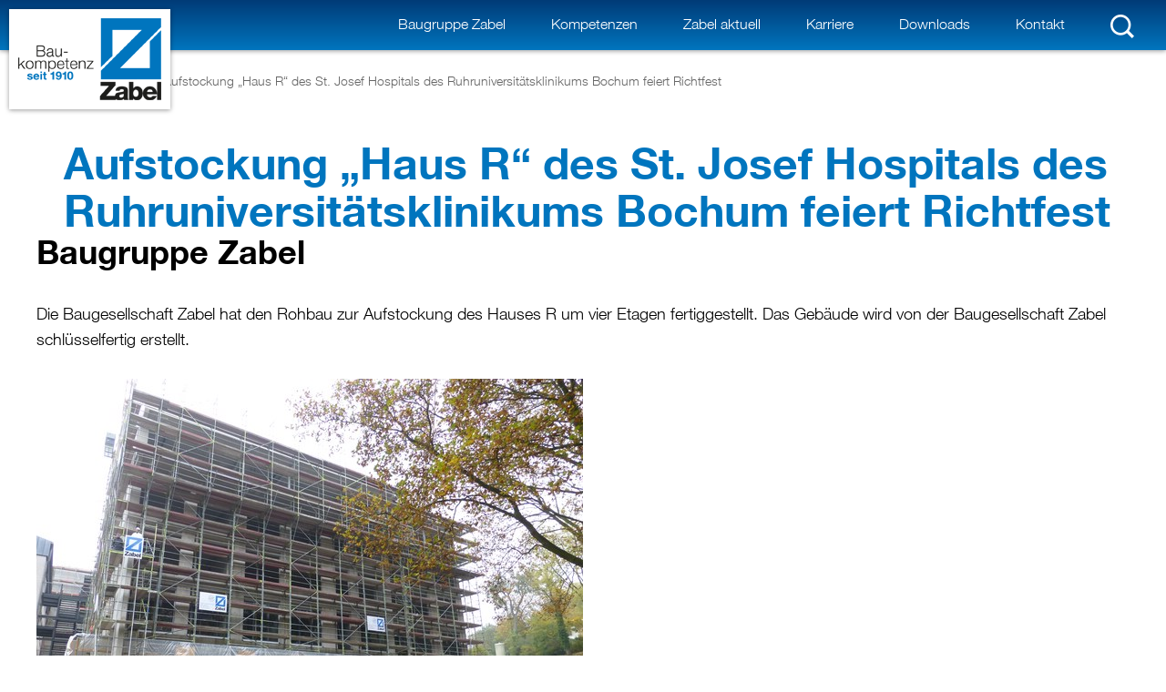

--- FILE ---
content_type: text/html; charset=UTF-8
request_url: https://www.zabel-bau.de/zabel-aktuell/aufstockung-haus-r-des-st-josef-hospitals-des-ruhruniversitaetsklinikums-bochum-feiert-richtfest/
body_size: 15273
content:
<!DOCTYPE html>
<html lang="de">
    <head>
        <meta charset="UTF-8" />
        <title>Aufstockung „Haus R“ des St. Josef Hospitals des Ruhruniversitätsklinikums Bochum feiert Richtfest | Baugesellschaft Zabel GmbHBaugesellschaft Zabel GmbH</title>
        <link href="https://www.zabel-bau.de/wp-content/themes/zabel-bau/style.css" rel="stylesheet" type="text/css" media="screen" />
        <meta name="viewport" content="width=device-width, initial-scale=1, maximum-scale=1, user-scalable=0" />
        
		<!-- All in One SEO 4.6.2 - aioseo.com -->
		<meta name="description" content="Die Baugesellschaft Zabel hat den Rohbau zur Aufstockung des Hauses R um vier Etagen fertiggestellt. Das Gebäude wird von der Baugesellschaft Zabel schlüsselfertig erstellt." />
		<meta name="robots" content="max-snippet:-1, max-image-preview:large, max-video-preview:-1" />
		<link rel="canonical" href="https://www.zabel-bau.de/zabel-aktuell/aufstockung-haus-r-des-st-josef-hospitals-des-ruhruniversitaetsklinikums-bochum-feiert-richtfest/" />
		<meta name="generator" content="All in One SEO (AIOSEO) 4.6.2" />
		<!-- All in One SEO -->

<link rel='dns-prefetch' href='//www.zabel-bau.de' />
<link rel='dns-prefetch' href='//www.googletagmanager.com' />
<link rel="alternate" title="oEmbed (JSON)" type="application/json+oembed" href="https://www.zabel-bau.de/wp-json/oembed/1.0/embed?url=https%3A%2F%2Fwww.zabel-bau.de%2Fzabel-aktuell%2Faufstockung-haus-r-des-st-josef-hospitals-des-ruhruniversitaetsklinikums-bochum-feiert-richtfest%2F" />
<link rel="alternate" title="oEmbed (XML)" type="text/xml+oembed" href="https://www.zabel-bau.de/wp-json/oembed/1.0/embed?url=https%3A%2F%2Fwww.zabel-bau.de%2Fzabel-aktuell%2Faufstockung-haus-r-des-st-josef-hospitals-des-ruhruniversitaetsklinikums-bochum-feiert-richtfest%2F&#038;format=xml" />
<style id='wp-img-auto-sizes-contain-inline-css' type='text/css'>
img:is([sizes=auto i],[sizes^="auto," i]){contain-intrinsic-size:3000px 1500px}
/*# sourceURL=wp-img-auto-sizes-contain-inline-css */
</style>
<style id='wp-emoji-styles-inline-css' type='text/css'>

	img.wp-smiley, img.emoji {
		display: inline !important;
		border: none !important;
		box-shadow: none !important;
		height: 1em !important;
		width: 1em !important;
		margin: 0 0.07em !important;
		vertical-align: -0.1em !important;
		background: none !important;
		padding: 0 !important;
	}
/*# sourceURL=wp-emoji-styles-inline-css */
</style>
<style id='wp-block-library-inline-css' type='text/css'>
:root{--wp-block-synced-color:#7a00df;--wp-block-synced-color--rgb:122,0,223;--wp-bound-block-color:var(--wp-block-synced-color);--wp-editor-canvas-background:#ddd;--wp-admin-theme-color:#007cba;--wp-admin-theme-color--rgb:0,124,186;--wp-admin-theme-color-darker-10:#006ba1;--wp-admin-theme-color-darker-10--rgb:0,107,160.5;--wp-admin-theme-color-darker-20:#005a87;--wp-admin-theme-color-darker-20--rgb:0,90,135;--wp-admin-border-width-focus:2px}@media (min-resolution:192dpi){:root{--wp-admin-border-width-focus:1.5px}}.wp-element-button{cursor:pointer}:root .has-very-light-gray-background-color{background-color:#eee}:root .has-very-dark-gray-background-color{background-color:#313131}:root .has-very-light-gray-color{color:#eee}:root .has-very-dark-gray-color{color:#313131}:root .has-vivid-green-cyan-to-vivid-cyan-blue-gradient-background{background:linear-gradient(135deg,#00d084,#0693e3)}:root .has-purple-crush-gradient-background{background:linear-gradient(135deg,#34e2e4,#4721fb 50%,#ab1dfe)}:root .has-hazy-dawn-gradient-background{background:linear-gradient(135deg,#faaca8,#dad0ec)}:root .has-subdued-olive-gradient-background{background:linear-gradient(135deg,#fafae1,#67a671)}:root .has-atomic-cream-gradient-background{background:linear-gradient(135deg,#fdd79a,#004a59)}:root .has-nightshade-gradient-background{background:linear-gradient(135deg,#330968,#31cdcf)}:root .has-midnight-gradient-background{background:linear-gradient(135deg,#020381,#2874fc)}:root{--wp--preset--font-size--normal:16px;--wp--preset--font-size--huge:42px}.has-regular-font-size{font-size:1em}.has-larger-font-size{font-size:2.625em}.has-normal-font-size{font-size:var(--wp--preset--font-size--normal)}.has-huge-font-size{font-size:var(--wp--preset--font-size--huge)}.has-text-align-center{text-align:center}.has-text-align-left{text-align:left}.has-text-align-right{text-align:right}.has-fit-text{white-space:nowrap!important}#end-resizable-editor-section{display:none}.aligncenter{clear:both}.items-justified-left{justify-content:flex-start}.items-justified-center{justify-content:center}.items-justified-right{justify-content:flex-end}.items-justified-space-between{justify-content:space-between}.screen-reader-text{border:0;clip-path:inset(50%);height:1px;margin:-1px;overflow:hidden;padding:0;position:absolute;width:1px;word-wrap:normal!important}.screen-reader-text:focus{background-color:#ddd;clip-path:none;color:#444;display:block;font-size:1em;height:auto;left:5px;line-height:normal;padding:15px 23px 14px;text-decoration:none;top:5px;width:auto;z-index:100000}html :where(.has-border-color){border-style:solid}html :where([style*=border-top-color]){border-top-style:solid}html :where([style*=border-right-color]){border-right-style:solid}html :where([style*=border-bottom-color]){border-bottom-style:solid}html :where([style*=border-left-color]){border-left-style:solid}html :where([style*=border-width]){border-style:solid}html :where([style*=border-top-width]){border-top-style:solid}html :where([style*=border-right-width]){border-right-style:solid}html :where([style*=border-bottom-width]){border-bottom-style:solid}html :where([style*=border-left-width]){border-left-style:solid}html :where(img[class*=wp-image-]){height:auto;max-width:100%}:where(figure){margin:0 0 1em}html :where(.is-position-sticky){--wp-admin--admin-bar--position-offset:var(--wp-admin--admin-bar--height,0px)}@media screen and (max-width:600px){html :where(.is-position-sticky){--wp-admin--admin-bar--position-offset:0px}}

/*# sourceURL=wp-block-library-inline-css */
</style><style id='global-styles-inline-css' type='text/css'>
:root{--wp--preset--aspect-ratio--square: 1;--wp--preset--aspect-ratio--4-3: 4/3;--wp--preset--aspect-ratio--3-4: 3/4;--wp--preset--aspect-ratio--3-2: 3/2;--wp--preset--aspect-ratio--2-3: 2/3;--wp--preset--aspect-ratio--16-9: 16/9;--wp--preset--aspect-ratio--9-16: 9/16;--wp--preset--color--black: #000000;--wp--preset--color--cyan-bluish-gray: #abb8c3;--wp--preset--color--white: #ffffff;--wp--preset--color--pale-pink: #f78da7;--wp--preset--color--vivid-red: #cf2e2e;--wp--preset--color--luminous-vivid-orange: #ff6900;--wp--preset--color--luminous-vivid-amber: #fcb900;--wp--preset--color--light-green-cyan: #7bdcb5;--wp--preset--color--vivid-green-cyan: #00d084;--wp--preset--color--pale-cyan-blue: #8ed1fc;--wp--preset--color--vivid-cyan-blue: #0693e3;--wp--preset--color--vivid-purple: #9b51e0;--wp--preset--gradient--vivid-cyan-blue-to-vivid-purple: linear-gradient(135deg,rgb(6,147,227) 0%,rgb(155,81,224) 100%);--wp--preset--gradient--light-green-cyan-to-vivid-green-cyan: linear-gradient(135deg,rgb(122,220,180) 0%,rgb(0,208,130) 100%);--wp--preset--gradient--luminous-vivid-amber-to-luminous-vivid-orange: linear-gradient(135deg,rgb(252,185,0) 0%,rgb(255,105,0) 100%);--wp--preset--gradient--luminous-vivid-orange-to-vivid-red: linear-gradient(135deg,rgb(255,105,0) 0%,rgb(207,46,46) 100%);--wp--preset--gradient--very-light-gray-to-cyan-bluish-gray: linear-gradient(135deg,rgb(238,238,238) 0%,rgb(169,184,195) 100%);--wp--preset--gradient--cool-to-warm-spectrum: linear-gradient(135deg,rgb(74,234,220) 0%,rgb(151,120,209) 20%,rgb(207,42,186) 40%,rgb(238,44,130) 60%,rgb(251,105,98) 80%,rgb(254,248,76) 100%);--wp--preset--gradient--blush-light-purple: linear-gradient(135deg,rgb(255,206,236) 0%,rgb(152,150,240) 100%);--wp--preset--gradient--blush-bordeaux: linear-gradient(135deg,rgb(254,205,165) 0%,rgb(254,45,45) 50%,rgb(107,0,62) 100%);--wp--preset--gradient--luminous-dusk: linear-gradient(135deg,rgb(255,203,112) 0%,rgb(199,81,192) 50%,rgb(65,88,208) 100%);--wp--preset--gradient--pale-ocean: linear-gradient(135deg,rgb(255,245,203) 0%,rgb(182,227,212) 50%,rgb(51,167,181) 100%);--wp--preset--gradient--electric-grass: linear-gradient(135deg,rgb(202,248,128) 0%,rgb(113,206,126) 100%);--wp--preset--gradient--midnight: linear-gradient(135deg,rgb(2,3,129) 0%,rgb(40,116,252) 100%);--wp--preset--font-size--small: 13px;--wp--preset--font-size--medium: 20px;--wp--preset--font-size--large: 36px;--wp--preset--font-size--x-large: 42px;--wp--preset--spacing--20: 0.44rem;--wp--preset--spacing--30: 0.67rem;--wp--preset--spacing--40: 1rem;--wp--preset--spacing--50: 1.5rem;--wp--preset--spacing--60: 2.25rem;--wp--preset--spacing--70: 3.38rem;--wp--preset--spacing--80: 5.06rem;--wp--preset--shadow--natural: 6px 6px 9px rgba(0, 0, 0, 0.2);--wp--preset--shadow--deep: 12px 12px 50px rgba(0, 0, 0, 0.4);--wp--preset--shadow--sharp: 6px 6px 0px rgba(0, 0, 0, 0.2);--wp--preset--shadow--outlined: 6px 6px 0px -3px rgb(255, 255, 255), 6px 6px rgb(0, 0, 0);--wp--preset--shadow--crisp: 6px 6px 0px rgb(0, 0, 0);}:where(.is-layout-flex){gap: 0.5em;}:where(.is-layout-grid){gap: 0.5em;}body .is-layout-flex{display: flex;}.is-layout-flex{flex-wrap: wrap;align-items: center;}.is-layout-flex > :is(*, div){margin: 0;}body .is-layout-grid{display: grid;}.is-layout-grid > :is(*, div){margin: 0;}:where(.wp-block-columns.is-layout-flex){gap: 2em;}:where(.wp-block-columns.is-layout-grid){gap: 2em;}:where(.wp-block-post-template.is-layout-flex){gap: 1.25em;}:where(.wp-block-post-template.is-layout-grid){gap: 1.25em;}.has-black-color{color: var(--wp--preset--color--black) !important;}.has-cyan-bluish-gray-color{color: var(--wp--preset--color--cyan-bluish-gray) !important;}.has-white-color{color: var(--wp--preset--color--white) !important;}.has-pale-pink-color{color: var(--wp--preset--color--pale-pink) !important;}.has-vivid-red-color{color: var(--wp--preset--color--vivid-red) !important;}.has-luminous-vivid-orange-color{color: var(--wp--preset--color--luminous-vivid-orange) !important;}.has-luminous-vivid-amber-color{color: var(--wp--preset--color--luminous-vivid-amber) !important;}.has-light-green-cyan-color{color: var(--wp--preset--color--light-green-cyan) !important;}.has-vivid-green-cyan-color{color: var(--wp--preset--color--vivid-green-cyan) !important;}.has-pale-cyan-blue-color{color: var(--wp--preset--color--pale-cyan-blue) !important;}.has-vivid-cyan-blue-color{color: var(--wp--preset--color--vivid-cyan-blue) !important;}.has-vivid-purple-color{color: var(--wp--preset--color--vivid-purple) !important;}.has-black-background-color{background-color: var(--wp--preset--color--black) !important;}.has-cyan-bluish-gray-background-color{background-color: var(--wp--preset--color--cyan-bluish-gray) !important;}.has-white-background-color{background-color: var(--wp--preset--color--white) !important;}.has-pale-pink-background-color{background-color: var(--wp--preset--color--pale-pink) !important;}.has-vivid-red-background-color{background-color: var(--wp--preset--color--vivid-red) !important;}.has-luminous-vivid-orange-background-color{background-color: var(--wp--preset--color--luminous-vivid-orange) !important;}.has-luminous-vivid-amber-background-color{background-color: var(--wp--preset--color--luminous-vivid-amber) !important;}.has-light-green-cyan-background-color{background-color: var(--wp--preset--color--light-green-cyan) !important;}.has-vivid-green-cyan-background-color{background-color: var(--wp--preset--color--vivid-green-cyan) !important;}.has-pale-cyan-blue-background-color{background-color: var(--wp--preset--color--pale-cyan-blue) !important;}.has-vivid-cyan-blue-background-color{background-color: var(--wp--preset--color--vivid-cyan-blue) !important;}.has-vivid-purple-background-color{background-color: var(--wp--preset--color--vivid-purple) !important;}.has-black-border-color{border-color: var(--wp--preset--color--black) !important;}.has-cyan-bluish-gray-border-color{border-color: var(--wp--preset--color--cyan-bluish-gray) !important;}.has-white-border-color{border-color: var(--wp--preset--color--white) !important;}.has-pale-pink-border-color{border-color: var(--wp--preset--color--pale-pink) !important;}.has-vivid-red-border-color{border-color: var(--wp--preset--color--vivid-red) !important;}.has-luminous-vivid-orange-border-color{border-color: var(--wp--preset--color--luminous-vivid-orange) !important;}.has-luminous-vivid-amber-border-color{border-color: var(--wp--preset--color--luminous-vivid-amber) !important;}.has-light-green-cyan-border-color{border-color: var(--wp--preset--color--light-green-cyan) !important;}.has-vivid-green-cyan-border-color{border-color: var(--wp--preset--color--vivid-green-cyan) !important;}.has-pale-cyan-blue-border-color{border-color: var(--wp--preset--color--pale-cyan-blue) !important;}.has-vivid-cyan-blue-border-color{border-color: var(--wp--preset--color--vivid-cyan-blue) !important;}.has-vivid-purple-border-color{border-color: var(--wp--preset--color--vivid-purple) !important;}.has-vivid-cyan-blue-to-vivid-purple-gradient-background{background: var(--wp--preset--gradient--vivid-cyan-blue-to-vivid-purple) !important;}.has-light-green-cyan-to-vivid-green-cyan-gradient-background{background: var(--wp--preset--gradient--light-green-cyan-to-vivid-green-cyan) !important;}.has-luminous-vivid-amber-to-luminous-vivid-orange-gradient-background{background: var(--wp--preset--gradient--luminous-vivid-amber-to-luminous-vivid-orange) !important;}.has-luminous-vivid-orange-to-vivid-red-gradient-background{background: var(--wp--preset--gradient--luminous-vivid-orange-to-vivid-red) !important;}.has-very-light-gray-to-cyan-bluish-gray-gradient-background{background: var(--wp--preset--gradient--very-light-gray-to-cyan-bluish-gray) !important;}.has-cool-to-warm-spectrum-gradient-background{background: var(--wp--preset--gradient--cool-to-warm-spectrum) !important;}.has-blush-light-purple-gradient-background{background: var(--wp--preset--gradient--blush-light-purple) !important;}.has-blush-bordeaux-gradient-background{background: var(--wp--preset--gradient--blush-bordeaux) !important;}.has-luminous-dusk-gradient-background{background: var(--wp--preset--gradient--luminous-dusk) !important;}.has-pale-ocean-gradient-background{background: var(--wp--preset--gradient--pale-ocean) !important;}.has-electric-grass-gradient-background{background: var(--wp--preset--gradient--electric-grass) !important;}.has-midnight-gradient-background{background: var(--wp--preset--gradient--midnight) !important;}.has-small-font-size{font-size: var(--wp--preset--font-size--small) !important;}.has-medium-font-size{font-size: var(--wp--preset--font-size--medium) !important;}.has-large-font-size{font-size: var(--wp--preset--font-size--large) !important;}.has-x-large-font-size{font-size: var(--wp--preset--font-size--x-large) !important;}
/*# sourceURL=global-styles-inline-css */
</style>

<style id='classic-theme-styles-inline-css' type='text/css'>
/*! This file is auto-generated */
.wp-block-button__link{color:#fff;background-color:#32373c;border-radius:9999px;box-shadow:none;text-decoration:none;padding:calc(.667em + 2px) calc(1.333em + 2px);font-size:1.125em}.wp-block-file__button{background:#32373c;color:#fff;text-decoration:none}
/*# sourceURL=/wp-includes/css/classic-themes.min.css */
</style>
<link rel='stylesheet' id='contact-form-7-css' href='https://www.zabel-bau.de/wp-content/plugins/contact-form-7/includes/css/styles.css?ver=5.9.5' type='text/css' media='all' />
<link rel='stylesheet' id='flexslider-styles-css' href='https://www.zabel-bau.de/wp-content/themes/zabel-bau/css/flexslider.css?ver=6.9' type='text/css' media='all' />
<link rel='stylesheet' id='magnific-popup-css-css' href='https://www.zabel-bau.de/wp-content/themes/zabel-bau/css/magnific-popup.css?ver=6.9' type='text/css' media='all' />
<link rel='stylesheet' id='sidr-style-css' href='https://www.zabel-bau.de/wp-content/themes/zabel-bau/css/jquery.sidr.light.css?ver=1' type='text/css' media='screen' />
<link rel='stylesheet' id='borlabs-cookie-css' href='https://www.zabel-bau.de/wp-content/cache/borlabs-cookie/borlabs-cookie_1_de.css?ver=2.2.67-12' type='text/css' media='all' />
<script type="text/javascript" src="https://www.zabel-bau.de/wp-includes/js/jquery/jquery.min.js?ver=3.7.1" id="jquery-core-js"></script>
<script type="text/javascript" src="https://www.zabel-bau.de/wp-includes/js/jquery/jquery-migrate.min.js?ver=3.4.1" id="jquery-migrate-js"></script>
<script type="text/javascript" src="https://www.zabel-bau.de/wp-content/themes/zabel-bau/js/jquery.flexslider-min.js?ver=1" id="flexslider-js"></script>
<script type="text/javascript" src="https://www.zabel-bau.de/wp-content/themes/zabel-bau/js/jquery.bxslider.min.js?ver=1" id="bxslider-js"></script>

<!-- Google Tag (gtac.js) durch Site-Kit hinzugefügt -->
<!-- Von Site Kit hinzugefügtes Google-Analytics-Snippet -->
<script type="text/javascript" src="https://www.googletagmanager.com/gtag/js?id=G-NNLE2RSM3G" id="google_gtagjs-js" async></script>
<script type="text/javascript" id="google_gtagjs-js-after">
/* <![CDATA[ */
window.dataLayer = window.dataLayer || [];function gtag(){dataLayer.push(arguments);}
gtag("set","linker",{"domains":["www.zabel-bau.de"]});
gtag("js", new Date());
gtag("set", "developer_id.dZTNiMT", true);
gtag("config", "G-NNLE2RSM3G");
//# sourceURL=google_gtagjs-js-after
/* ]]> */
</script>
<link rel="https://api.w.org/" href="https://www.zabel-bau.de/wp-json/" /><link rel="alternate" title="JSON" type="application/json" href="https://www.zabel-bau.de/wp-json/wp/v2/posts/200" /><link rel='shortlink' href='https://www.zabel-bau.de/?p=200' />
<meta name="generator" content="Site Kit by Google 1.170.0" /><link rel="shortcut icon" href="https://www.zabel-bau.de/favicons/favicon.ico" type="image/x-icon" />
            <link rel="apple-touch-icon" sizes="57x57" href="https://www.zabel-bau.de/favicons/apple-icon-57x57.png" />
            <link rel="apple-touch-icon" sizes="60x60" href="https://www.zabel-bau.de/favicons/apple-icon-60x60.png" />
            <link rel="apple-touch-icon" sizes="72x72" href="https://www.zabel-bau.de/favicons/apple-icon-72x72.png" />
            <link rel="apple-touch-icon" sizes="76x76" href="https://www.zabel-bau.de/favicons/apple-icon-76x76.png" />
            <link rel="apple-touch-icon" sizes="114x114" href="https://www.zabel-bau.de/favicons/apple-icon-114x114.png" />
            <link rel="apple-touch-icon" sizes="120x120" href="https://www.zabel-bau.de/favicons/apple-icon-120x120.png" />
            <link rel="apple-touch-icon" sizes="144x144" href="https://www.zabel-bau.de/favicons/apple-icon-144x144.png" />
            <link rel="apple-touch-icon" sizes="152x152" href="https://www.zabel-bau.de/favicons/apple-icon-152x152.png" />
            <link rel="apple-touch-icon" sizes="180x180" href="https://www.zabel-bau.de/favicons/apple-icon-180x180.png" />
            <link rel="icon" type="image/png" sizes="192x192"  href="https://www.zabel-bau.de/favicons/android-icon-192x192.png" />
            <link rel="icon" type="image/png" sizes="32x32" href="https://www.zabel-bau.de/favicons/favicon-32x32.png" />
            <link rel="icon" type="image/png" sizes="96x96" href="https://www.zabel-bau.de/favicons/favicon-96x96.png" />
            <link rel="icon" type="image/png" sizes="16x16" href="https://www.zabel-bau.de/favicons/favicon-16x16.png" />    </head>
    <body class="wp-singular post-template-default single single-post postid-200 single-format-standard wp-theme-zabel-bau">
        <header id="header" role="banner">
            <a href="https://www.zabel-bau.de" id="logo" title="Baugruppe Zabel"><img src="https://www.zabel-bau.de/wp-content/themes/zabel-bau/images/logo-gross.png" alt="Logo der Baugruppe Zabel" class="large-logo" /></a>
            <section id="eyecatcher">
                        </section>
            <nav id="mainmenu" role="navigation" class="clearfix">
                <div id="responsive-menu">
                    <span class="stripe"></span>
                    <span class="stripe"></span>
                    <span class="stripe"></span>
                </div>
                <div id="mainmenu-wrapper" class="menu-hauptmenue-container"><ul id="menu" class="clearfix"><li id="menu-item-63" class="menu-item menu-item-type-post_type menu-item-object-page menu-item-has-children menu-item-63"><a href="https://www.zabel-bau.de/baugruppe_zabel/" title="Unternehmen">Baugruppe Zabel</a>
<ul class="sub-menu">
	<li id="menu-item-494" class="menu-item menu-item-type-post_type menu-item-object-page menu-item-494"><a href="https://www.zabel-bau.de/baugruppe_zabel/philosophie/">Philosophie</a></li>
	<li id="menu-item-74" class="menu-item menu-item-type-post_type menu-item-object-page menu-item-74"><a href="https://www.zabel-bau.de/baugruppe_zabel/historie/">Historie</a></li>
	<li id="menu-item-1933" class="menu-item menu-item-type-post_type menu-item-object-page menu-item-1933"><a href="https://www.zabel-bau.de/nachhaltigkeit/">Nachhaltigkeit</a></li>
	<li id="menu-item-73" class="menu-item menu-item-type-post_type menu-item-object-page menu-item-73"><a href="https://www.zabel-bau.de/baugruppe_zabel/geschaeftsleitung/">Geschäftsleitung</a></li>
	<li id="menu-item-75" class="menu-item menu-item-type-post_type menu-item-object-page menu-item-75"><a href="https://www.zabel-bau.de/baugruppe_zabel/online-prospekt/">Online-Prospekt</a></li>
	<li id="menu-item-72" class="menu-item menu-item-type-post_type menu-item-object-page menu-item-72"><a href="https://www.zabel-bau.de/baugruppe_zabel/filme/">Filme</a></li>
	<li id="menu-item-76" class="menu-item menu-item-type-post_type menu-item-object-page menu-item-76"><a href="https://www.zabel-bau.de/baugruppe_zabel/zertifikate/">Zertifikate</a></li>
</ul>
</li>
<li id="menu-item-77" class="menu-item menu-item-type-post_type menu-item-object-page menu-item-has-children menu-item-77"><a href="https://www.zabel-bau.de/kompetenzen/">Kompetenzen</a>
<ul class="sub-menu">
	<li id="menu-item-83" class="menu-item menu-item-type-post_type menu-item-object-page menu-item-has-children menu-item-83"><a href="https://www.zabel-bau.de/kompetenzen/schluesselfertigbau/">Schlüsselfertigbau</a>
	<ul class="sub-menu">
		<li id="menu-item-159" class="menu-item menu-item-type-post_type menu-item-object-page menu-item-159"><a href="https://www.zabel-bau.de/kompetenzen/schluesselfertigbau/oeffentliche-bauten/">Öffentliche Bauten</a></li>
		<li id="menu-item-157" class="menu-item menu-item-type-post_type menu-item-object-page menu-item-157"><a href="https://www.zabel-bau.de/kompetenzen/schluesselfertigbau/gewerbebauten/">Gewerbebauten</a></li>
		<li id="menu-item-158" class="menu-item menu-item-type-post_type menu-item-object-page menu-item-158"><a href="https://www.zabel-bau.de/kompetenzen/schluesselfertigbau/industrieanlagen/">Industrieanlagen</a></li>
		<li id="menu-item-160" class="menu-item menu-item-type-post_type menu-item-object-page menu-item-160"><a href="https://www.zabel-bau.de/kompetenzen/schluesselfertigbau/seniorenheime-und-hotels/">Seniorenheime und Hotels</a></li>
		<li id="menu-item-162" class="menu-item menu-item-type-post_type menu-item-object-page menu-item-162"><a href="https://www.zabel-bau.de/kompetenzen/schluesselfertigbau/wohn-und-geschaeftsgebaeude/">Wohn- und Geschäftsgebäude</a></li>
		<li id="menu-item-161" class="menu-item menu-item-type-post_type menu-item-object-page menu-item-161"><a href="https://www.zabel-bau.de/kompetenzen/schluesselfertigbau/umbauten-und-sanierungen/">Umbauten / Sanierungen</a></li>
	</ul>
</li>
	<li id="menu-item-79" class="menu-item menu-item-type-post_type menu-item-object-page menu-item-79"><a href="https://www.zabel-bau.de/kompetenzen/hochbau/">Hochbau</a></li>
	<li id="menu-item-81" class="menu-item menu-item-type-post_type menu-item-object-page menu-item-81"><a href="https://www.zabel-bau.de/kompetenzen/projektentwicklung/">Projektentwicklung</a></li>
	<li id="menu-item-80" class="menu-item menu-item-type-post_type menu-item-object-page menu-item-80"><a href="https://www.zabel-bau.de/kompetenzen/ingenieurbau/">Ingenieurbau</a></li>
	<li id="menu-item-82" class="menu-item menu-item-type-post_type menu-item-object-page menu-item-82"><a href="https://www.zabel-bau.de/kompetenzen/sanierungen/">Sanierungen</a></li>
	<li id="menu-item-84" class="menu-item menu-item-type-post_type menu-item-object-page menu-item-84"><a href="https://www.zabel-bau.de/kompetenzen/sonderbau/">Sonderbau</a></li>
	<li id="menu-item-78" class="menu-item menu-item-type-post_type menu-item-object-page menu-item-78"><a href="https://www.zabel-bau.de/kompetenzen/facility-management/">Facility Management</a></li>
	<li id="menu-item-1934" class="menu-item menu-item-type-post_type menu-item-object-page menu-item-1934"><a href="https://www.zabel-bau.de/kompetenzen/tiefbau/">Tiefbau</a></li>
</ul>
</li>
<li id="menu-item-64" class="menu-item menu-item-type-taxonomy menu-item-object-category current-post-ancestor current-menu-parent current-post-parent menu-item-64"><a href="https://www.zabel-bau.de/kategorie/zabel-aktuell/">Zabel aktuell</a></li>
<li id="menu-item-59" class="menu-item menu-item-type-post_type menu-item-object-page menu-item-has-children menu-item-59"><a href="https://www.zabel-bau.de/karriere/">Karriere</a>
<ul class="sub-menu">
	<li id="menu-item-65" class="menu-item menu-item-type-post_type menu-item-object-page menu-item-65"><a href="https://www.zabel-bau.de/karriere/aktuelle-stellenangebote/">aktuelle Stellenangebote</a></li>
	<li id="menu-item-66" class="menu-item menu-item-type-post_type menu-item-object-page menu-item-66"><a href="https://www.zabel-bau.de/karriere/gewerbliche-ausbildungsberufe/">gewerbliche Ausbildungsberufe</a></li>
	<li id="menu-item-67" class="menu-item menu-item-type-post_type menu-item-object-page menu-item-67"><a href="https://www.zabel-bau.de/karriere/kaufmaennische-ausbildungsberufe/">kaufmännische Ausbildungsberufe</a></li>
</ul>
</li>
<li id="menu-item-58" class="menu-item menu-item-type-post_type menu-item-object-page menu-item-58"><a href="https://www.zabel-bau.de/downloads/">Downloads</a></li>
<li id="menu-item-61" class="menu-item menu-item-type-post_type menu-item-object-page menu-item-has-children menu-item-61"><a href="https://www.zabel-bau.de/kontakt/">Kontakt</a>
<ul class="sub-menu">
	<li id="menu-item-68" class="menu-item menu-item-type-post_type menu-item-object-page menu-item-68"><a href="https://www.zabel-bau.de/kontakt/anfahrt/">Anfahrt</a></li>
</ul>
</li>
<li id="menu-item-95" class="nav-search-btn menu-item menu-item-type-custom menu-item-object-custom menu-item-95"><a href="#">Suche</a></li>
</ul></div>            </nav>
            <div id="searchform-container" class="overlay">
                <form action="https://www.zabel-bau.de/" method="get" id="searchform">
	<fieldset>
		<input type="text" name="s" id="search" placeholder="Was suchen Sie?" value="" />
		<input type="submit" id="searchsubmit" value="suchen" />
	</fieldset>
</form>            </div>
        </header>
                <div id="breadcrumb">
            <div class="wrapper">
                <div class="container">
                    <!-- Breadcrumb NavXT 7.3.0 -->
<span><a href="https://www.zabel-bau.de" class="home">Home</a></span> / <span><a href="https://www.zabel-bau.de/kategorie/zabel-aktuell/" class="taxonomy category">Zabel aktuell</a></span> / <span>Aufstockung &#8222;Haus R&#8220; des St. Josef Hospitals des Ruhruniversitätsklinikums Bochum feiert Richtfest</span>                </div>
            </div>
        </div>
                <article id="content" class="post-200 post type-post status-publish format-standard has-post-thumbnail hentry category-zabel-aktuell">
        <div class="wrapper">
            <div class="container clearfix">
                <h1>Aufstockung &#8222;Haus R&#8220; des St. Josef Hospitals des Ruhruniversitätsklinikums Bochum feiert Richtfest <br /><span class="subheadline">Baugruppe Zabel</span></h1>
                <p>Die Baugesellschaft Zabel hat den Rohbau zur Aufstockung des Hauses R um vier Etagen fertiggestellt. Das Gebäude wird von der Baugesellschaft Zabel schlüsselfertig erstellt.</p>
<p><img fetchpriority="high" decoding="async" class="alignnone size-full wp-image-380" src="https://www.zabel-bau.de/wp-content/uploads/2012/10/H_R_Richtfest1.jpg" alt="H_R_Richtfest1" width="600" height="450" srcset="https://www.zabel-bau.de/wp-content/uploads/2012/10/H_R_Richtfest1.jpg 600w, https://www.zabel-bau.de/wp-content/uploads/2012/10/H_R_Richtfest1-300x225.jpg 300w, https://www.zabel-bau.de/wp-content/uploads/2012/10/H_R_Richtfest1-200x150.jpg 200w" sizes="(max-width: 600px) 100vw, 600px" /></p>
<p><img decoding="async" class="alignnone size-full wp-image-381" src="https://www.zabel-bau.de/wp-content/uploads/2012/10/H_R_Richtfest2.jpg" alt="H_R_Richtfest2" width="600" height="450" srcset="https://www.zabel-bau.de/wp-content/uploads/2012/10/H_R_Richtfest2.jpg 600w, https://www.zabel-bau.de/wp-content/uploads/2012/10/H_R_Richtfest2-300x225.jpg 300w, https://www.zabel-bau.de/wp-content/uploads/2012/10/H_R_Richtfest2-200x150.jpg 200w" sizes="(max-width: 600px) 100vw, 600px" /></p>
<p><img decoding="async" class="alignnone size-full wp-image-382" src="https://www.zabel-bau.de/wp-content/uploads/2012/10/H_R_Richtfest3.jpg" alt="H_R_Richtfest3" width="600" height="450" srcset="https://www.zabel-bau.de/wp-content/uploads/2012/10/H_R_Richtfest3.jpg 600w, https://www.zabel-bau.de/wp-content/uploads/2012/10/H_R_Richtfest3-300x225.jpg 300w, https://www.zabel-bau.de/wp-content/uploads/2012/10/H_R_Richtfest3-200x150.jpg 200w" sizes="(max-width: 600px) 100vw, 600px" /></p>
                            </div>
        </div>
    </article>
        <section id="news" class="clearfix">
	<div id="news-info" class="col col20 h280 clearfix">
		<h4>Baugruppe Zabel aktuell</h4>
		<p class="alignright"><a href="https://www.zabel-bau.de/kategorie/zabel-aktuell/" class="link-news">alle Nachrichten &raquo;</a></p>
	</div>
	<div id="newsstream" class="col col80 h280 clearfix">
		<ul class="list-newsstream clearfix"><li class="col col30"><small class="post-date">02. Dezember 2025</small><br /><a href="https://www.zabel-bau.de/zabel-aktuell/der-weihnachtsbaum-auf-unserem-bauhof-in-castrop-rauxel-steht/" title="Der Weihnachtsbaum auf unserem Bauhof in Castrop-Rauxel steht"><img width="440" height="150" src="https://www.zabel-bau.de/wp-content/uploads/2025/12/955000_251201_Drohnenflug-Verwaltung-Weihnachten-6-440x150.jpg" class="attachment-newsstream-image size-newsstream-image wp-post-image" alt="" decoding="async" loading="lazy" /></a><br />Die Baugruppe Zabel wünscht eine besinnliche und entspannte Adventszeit! <a href="https://www.zabel-bau.de/zabel-aktuell/der-weihnachtsbaum-auf-unserem-bauhof-in-castrop-rauxel-steht/">mehr &raquo;</a></li><li class="col col30"><small class="post-date">28. November 2025</small><br /><a href="https://www.zabel-bau.de/zabel-aktuell/baustart-mit-100-oekostrom-die-baugesellschaft-zabel-gmbh-wurde-mit-der-schluesselfertigen-erstellung-von-zwei-mehrfamilienhaeusern-mit-40-und-39-wohneinheiten-sowie-einer-parkebene-im-st-josef-quar/" title="Baustart mit 100% Ökostrom in Hattingen"><img width="440" height="150" src="https://www.zabel-bau.de/wp-content/uploads/2025/11/974160_251030_Drohnenflug-Hattingen-30-440x150.jpg" class="attachment-newsstream-image size-newsstream-image wp-post-image" alt="" decoding="async" loading="lazy" /></a><br />Baustart mit 100% Ökostrom: Die Baugesellschaft Zabel GmbH wurde mit der schlüsselfertigen... <a href="https://www.zabel-bau.de/zabel-aktuell/baustart-mit-100-oekostrom-die-baugesellschaft-zabel-gmbh-wurde-mit-der-schluesselfertigen-erstellung-von-zwei-mehrfamilienhaeusern-mit-40-und-39-wohneinheiten-sowie-einer-parkebene-im-st-josef-quar/">mehr &raquo;</a></li><li class="col col30"><small class="post-date">26. November 2025</small><br /><a href="https://www.zabel-bau.de/zabel-aktuell/jahresrueckblick-mit-spannenden-sanierungsprojekten/" title="Jahresrückblick mit spannenden Sanierungsprojekten"><img width="440" height="150" src="https://www.zabel-bau.de/wp-content/uploads/2025/11/972017_250803_San-Hochwasserschutzmauer-Luenen-KOSA-9-440x150.jpg" class="attachment-newsstream-image size-newsstream-image wp-post-image" alt="" decoding="async" loading="lazy" /></a><br />Die komplettsanierung verabschiedet sich mit interessanten Betoninstandsetzungsprojekten aus dem... <a href="https://www.zabel-bau.de/zabel-aktuell/jahresrueckblick-mit-spannenden-sanierungsprojekten/">mehr &raquo;</a></li><li class="col col30"><small class="post-date">15. September 2025</small><br /><a href="https://www.zabel-bau.de/zabel-aktuell/erlaubnis-zur-arbeitnehmerueberlassung/" title="Erlaubnis zur Arbeitnehmerüberlassung unbefristet erteilt"><img width="440" height="150" src="https://www.zabel-bau.de/wp-content/uploads/2022/09/Erlaubnis_Arbeitnehmerueberlassung_BGZ_2025-440x150.png" class="attachment-newsstream-image size-newsstream-image wp-post-image" alt="" decoding="async" loading="lazy" /></a><br />Nach den §§ 1 und 2 des Gesetzes zur Regelung der Arbeitnehmerüberlassung (AÜG) wurde der... <a href="https://www.zabel-bau.de/zabel-aktuell/erlaubnis-zur-arbeitnehmerueberlassung/">mehr &raquo;</a></li><li class="col col30"><small class="post-date">08. September 2025</small><br /><a href="https://www.zabel-bau.de/zabel-aktuell/2100/" title="Gratulation zur Eröffnung des neuen Zentrallabors der Knappschaft Kliniken"><img width="440" height="150" src="https://www.zabel-bau.de/wp-content/uploads/2025/09/Screenshot-2025-09-08-111153-440x150.jpg" class="attachment-newsstream-image size-newsstream-image wp-post-image" alt="" decoding="async" loading="lazy" /></a><br />Die Baugesellschaft Zabel gratuliert den Knappschaft Kliniken zur Eröffnung des neuen... <a href="https://www.zabel-bau.de/zabel-aktuell/2100/">mehr &raquo;</a></li><li class="col col30"><small class="post-date">01. September 2025</small><br /><a href="https://www.zabel-bau.de/zabel-aktuell/baumpflanzchallenge-accepted/" title="#baumpflanzchallenge ACCEPTED!!!"><img width="440" height="150" src="https://www.zabel-bau.de/wp-content/uploads/2025/09/Screenshot-2025-09-01-143821-440x150.jpg" class="attachment-newsstream-image size-newsstream-image wp-post-image" alt="" decoding="async" loading="lazy" /></a><br />Herzlichen Dank an @roenne_technik für die Nominierung bei der Baumpflanz-Challenge! 🌱... <a href="https://www.zabel-bau.de/zabel-aktuell/baumpflanzchallenge-accepted/">mehr &raquo;</a></li><li class="col col30"><small class="post-date">26. August 2025</small><br /><a href="https://www.zabel-bau.de/zabel-aktuell/45-jahre-betriebszugehoerigkeit-bei-der-baugruppe-zabel/" title="45 Jahre Betriebszugehörigkeit bei der Baugruppe Zabel"><img width="440" height="150" src="https://www.zabel-bau.de/wp-content/uploads/2025/08/955000_250827_Peter-Baasner-45-Jahre-KOSA-Slider-440x150.jpg" class="attachment-newsstream-image size-newsstream-image wp-post-image" alt="" decoding="async" loading="lazy" /></a><br />45 Jahre Betriebszugehörigkeit bei der Baugruppe Zabel: Peter Baasner hat am 01.08.1980 die... <a href="https://www.zabel-bau.de/zabel-aktuell/45-jahre-betriebszugehoerigkeit-bei-der-baugruppe-zabel/">mehr &raquo;</a></li><li class="col col30"><small class="post-date">26. August 2025</small><br /><a href="https://www.zabel-bau.de/zabel-aktuell/erfolgreiche-begutachtung-des-arbeitsschutzes-der-komplettsanierung/" title="Erfolgreiche Begutachtung des Arbeitsschutzes der komplettsanierung"><img width="440" height="150" src="https://www.zabel-bau.de/wp-content/uploads/2025/08/955000_250826_Ueberreichnung-AMS-Bau-Zertifikat-KOSA-440x150.jpg" class="attachment-newsstream-image size-newsstream-image wp-post-image" alt="" decoding="async" loading="lazy" /></a><br />Erfolgreiche Begutachtung des Arbeitsschutzes der komplettsanierung: Die Berufsgenossenschaft... <a href="https://www.zabel-bau.de/zabel-aktuell/erfolgreiche-begutachtung-des-arbeitsschutzes-der-komplettsanierung/">mehr &raquo;</a></li><li class="col col30"><small class="post-date">04. August 2025</small><br /><a href="https://www.zabel-bau.de/zabel-aktuell/verabschiedung-in-den-wohlverdienten-ruhestand-nach-ueber-25-jahren-betriebszugehoerigkeit/" title="Verabschiedung in den wohlverdienten Ruhestand nach über 25 Jahren Betriebszugehörigkeit"><img width="440" height="150" src="https://www.zabel-bau.de/wp-content/uploads/2025/08/1-e1754315142167-440x150.jpeg" class="attachment-newsstream-image size-newsstream-image wp-post-image" alt="" decoding="async" loading="lazy" /></a><br />Verabschiedung in den wohlverdienten Ruhestand nach über 25 Jahren Betriebszugehörigkeit:... <a href="https://www.zabel-bau.de/zabel-aktuell/verabschiedung-in-den-wohlverdienten-ruhestand-nach-ueber-25-jahren-betriebszugehoerigkeit/">mehr &raquo;</a></li><li class="col col30"><small class="post-date">24. Juli 2025</small><br /><a href="https://www.zabel-bau.de/zabel-aktuell/montage-von-neuem-platzkran-auf-unserem-bauhof/" title="Montage von neuem Platzkran auf unserem Bauhof"><img width="440" height="150" src="https://www.zabel-bau.de/wp-content/uploads/2025/07/961015_250723_Platzkran-Montage-11-440x150.jpg" class="attachment-newsstream-image size-newsstream-image wp-post-image" alt="" decoding="async" loading="lazy" /></a><br />Heute haben wir unseren neuen Liebherr-Platzkran montiert. Die Verladung von Großteilen für... <a href="https://www.zabel-bau.de/zabel-aktuell/montage-von-neuem-platzkran-auf-unserem-bauhof/">mehr &raquo;</a></li></ul>	</div>
</section>        <section id="siegel">
            <ul>
                <li><a href="https://www.zabel-bau.de/baugruppe_zabel/zertifikate/"><img src="https://www.zabel-bau.de/wp-content/themes/zabel-bau/images/pqvob.gif" alt="" /></a></li>
                <li><a href="https://www.zabel-bau.de/baugruppe_zabel/zertifikate/"><img src="https://www.zabel-bau.de/wp-content/themes/zabel-bau/images/tuev.jpg" alt="" /></a></li>
                <li><a href="https://www.zabel-bau.de/baugruppe_zabel/zertifikate/"><img src="https://www.zabel-bau.de/wp-content/themes/zabel-bau/images/guetezeichen-beton.jpg" alt="" /></a></li>
                <li><a href="https://www.zabel-bau.de/baugruppe_zabel/zertifikate/"><img src="https://www.zabel-bau.de/wp-content/themes/zabel-bau/images/scc.jpg" alt="" /></a></li>
                <li><a href="https://www.zabel-bau.de/baugruppe_zabel/zertifikate/"><img src="https://www.zabel-bau.de/wp-content/themes/zabel-bau/images/gueb.gif" alt="" /></a></li>
            </ul>
        </section>
        <footer id="footer" role="contentinfo">
            <section id="big-nav">            
                <div class="wrapper">
                    <div class="container clearfix">
                        <div class="col-copy col col16">
                            &copy; 2026 - Baugruppe Zabel
                        </div>
                        <ul id="menu-unternehmen" class="metamenu col col16"><li id="menu-item-51" class="meta-nav-parent menu-item menu-item-type-post_type menu-item-object-page menu-item-51"><a href="https://www.zabel-bau.de/baugruppe_zabel/" title="Unternehmen">Baugruppe Zabel</a></li>
<li id="menu-item-33" class="menu-item menu-item-type-post_type menu-item-object-page menu-item-33"><a href="https://www.zabel-bau.de/baugruppe_zabel/historie/">Historie</a></li>
<li id="menu-item-32" class="menu-item menu-item-type-post_type menu-item-object-page menu-item-32"><a href="https://www.zabel-bau.de/baugruppe_zabel/geschaeftsleitung/">Geschäftsleitung</a></li>
<li id="menu-item-34" class="menu-item menu-item-type-post_type menu-item-object-page menu-item-34"><a href="https://www.zabel-bau.de/baugruppe_zabel/online-prospekt/">Online-Prospekt</a></li>
<li id="menu-item-31" class="menu-item menu-item-type-post_type menu-item-object-page menu-item-31"><a href="https://www.zabel-bau.de/baugruppe_zabel/filme/">Filme</a></li>
<li id="menu-item-35" class="menu-item menu-item-type-post_type menu-item-object-page menu-item-35"><a href="https://www.zabel-bau.de/baugruppe_zabel/zertifikate/">Zertifikate</a></li>
</ul>                        <ul id="menu-kompetenzen" class="metamenu col col16"><li id="menu-item-49" class="meta-nav-parent menu-item menu-item-type-post_type menu-item-object-page menu-item-49"><a href="https://www.zabel-bau.de/kompetenzen/">Kompetenzen</a></li>
<li id="menu-item-41" class="menu-item menu-item-type-post_type menu-item-object-page menu-item-41"><a href="https://www.zabel-bau.de/kompetenzen/schluesselfertigbau/">Schlüsselfertigbau</a></li>
<li id="menu-item-37" class="menu-item menu-item-type-post_type menu-item-object-page menu-item-37"><a href="https://www.zabel-bau.de/kompetenzen/hochbau/">Hochbau</a></li>
<li id="menu-item-39" class="menu-item menu-item-type-post_type menu-item-object-page menu-item-39"><a href="https://www.zabel-bau.de/kompetenzen/projektentwicklung/">Projektentwicklung</a></li>
<li id="menu-item-38" class="menu-item menu-item-type-post_type menu-item-object-page menu-item-38"><a href="https://www.zabel-bau.de/kompetenzen/ingenieurbau/">Ingenieurbau</a></li>
<li id="menu-item-40" class="menu-item menu-item-type-post_type menu-item-object-page menu-item-40"><a href="https://www.zabel-bau.de/kompetenzen/sanierungen/">Sanierungen</a></li>
<li id="menu-item-42" class="menu-item menu-item-type-post_type menu-item-object-page menu-item-42"><a href="https://www.zabel-bau.de/kompetenzen/sonderbau/">Sonderbau</a></li>
<li id="menu-item-36" class="menu-item menu-item-type-post_type menu-item-object-page menu-item-36"><a href="https://www.zabel-bau.de/kompetenzen/facility-management/">Facility Management</a></li>
</ul>                        <ul id="menu-karriere" class="metamenu col col16"><li id="menu-item-50" class="meta-nav-parent menu-item menu-item-type-post_type menu-item-object-page menu-item-50"><a href="https://www.zabel-bau.de/karriere/">Karriere</a></li>
<li id="menu-item-55" class="menu-item menu-item-type-post_type menu-item-object-page menu-item-55"><a href="https://www.zabel-bau.de/karriere/aktuelle-stellenangebote/">aktuelle Stellenangebote</a></li>
<li id="menu-item-56" class="menu-item menu-item-type-post_type menu-item-object-page menu-item-56"><a href="https://www.zabel-bau.de/karriere/gewerbliche-ausbildungsberufe/">gewerbliche Ausbildungsberufe</a></li>
<li id="menu-item-57" class="menu-item menu-item-type-post_type menu-item-object-page menu-item-57"><a href="https://www.zabel-bau.de/karriere/kaufmaennische-ausbildungsberufe/">kaufmännische Ausbildungsberufe</a></li>
</ul>                        <ul id="menu-kontakt" class="metamenu col col16"><li id="menu-item-48" class="meta-nav-parent menu-item menu-item-type-post_type menu-item-object-page menu-item-48"><a href="https://www.zabel-bau.de/kontakt/">Kontakt</a></li>
<li id="menu-item-46" class="menu-item menu-item-type-post_type menu-item-object-page menu-item-46"><a href="https://www.zabel-bau.de/kontakt/anfahrt/">Anfahrt</a></li>
</ul>                        <ul id="menu-home" class="metamenu col col16"><li id="menu-item-285" class="meta-nav-parent menu-item menu-item-type-post_type menu-item-object-page menu-item-home menu-item-285"><a href="https://www.zabel-bau.de/">Home</a></li>
<li id="menu-item-288" class="menu-item menu-item-type-post_type menu-item-object-page menu-item-288"><a href="https://www.zabel-bau.de/sitemap/">Sitemap</a></li>
<li id="menu-item-286" class="menu-item menu-item-type-post_type menu-item-object-page menu-item-286"><a href="https://www.zabel-bau.de/datenschutz/">Datenschutz</a></li>
<li id="menu-item-287" class="menu-item menu-item-type-post_type menu-item-object-page menu-item-287"><a href="https://www.zabel-bau.de/impressum/">Impressum</a></li>
</ul>                    </div>
                </div>
            </section>
        </footer>
		
        <script type="speculationrules">
{"prefetch":[{"source":"document","where":{"and":[{"href_matches":"/*"},{"not":{"href_matches":["/wp-*.php","/wp-admin/*","/wp-content/uploads/*","/wp-content/*","/wp-content/plugins/*","/wp-content/themes/zabel-bau/*","/*\\?(.+)"]}},{"not":{"selector_matches":"a[rel~=\"nofollow\"]"}},{"not":{"selector_matches":".no-prefetch, .no-prefetch a"}}]},"eagerness":"conservative"}]}
</script>
<!--googleoff: all--><div data-nosnippet><script id="BorlabsCookieBoxWrap" type="text/template"><div
    id="BorlabsCookieBox"
    class="BorlabsCookie"
    role="dialog"
    aria-labelledby="CookieBoxTextHeadline"
    aria-describedby="CookieBoxTextDescription"
    aria-modal="true"
>
    <div class="top-center" style="display: none;">
        <div class="_brlbs-box-wrap">
            <div class="_brlbs-box _brlbs-box-advanced">
                <div class="cookie-box">
                    <div class="container">
                        <div class="row">
                            <div class="col-12">
                                <div class="_brlbs-flex-center">
                                    
                                    <span role="heading" aria-level="3" class="_brlbs-h3" id="CookieBoxTextHeadline">Datenschutzeinstellungen</span>
                                </div>

                                <p id="CookieBoxTextDescription"><span class="_brlbs-paragraph _brlbs-text-description">Wir nutzen Cookies auf unserer Website. Einige von ihnen sind essenziell, während andere uns helfen, diese Website und Ihre Erfahrung zu verbessern.</span> <span class="_brlbs-paragraph _brlbs-text-confirm-age">Wenn Sie unter 16 Jahre alt sind und Ihre Zustimmung zu freiwilligen Diensten geben möchten, müssen Sie Ihre Erziehungsberechtigten um Erlaubnis bitten.</span> <span class="_brlbs-paragraph _brlbs-text-technology">Wir verwenden Cookies und andere Technologien auf unserer Website. Einige von ihnen sind essenziell, während andere uns helfen, diese Website und Ihre Erfahrung zu verbessern.</span> <span class="_brlbs-paragraph _brlbs-text-personal-data">Personenbezogene Daten können verarbeitet werden (z. B. IP-Adressen), z. B. für personalisierte Anzeigen und Inhalte oder Anzeigen- und Inhaltsmessung.</span> <span class="_brlbs-paragraph _brlbs-text-more-information">Weitere Informationen über die Verwendung Ihrer Daten finden Sie in unserer  <a class="_brlbs-cursor" href="https://www.zabel-bau.de/datenschutz/">Datenschutzerklärung</a>.</span> <span class="_brlbs-paragraph _brlbs-text-revoke">Sie können Ihre Auswahl jederzeit unter <a class="_brlbs-cursor" href="#" data-cookie-individual>Einstellungen</a> widerrufen oder anpassen.</span></p>

                                                                    <fieldset>
                                        <legend class="sr-only">Datenschutzeinstellungen</legend>
                                        <ul>
                                                                                                <li>
                                                        <label class="_brlbs-checkbox">
                                                            Essenziell                                                            <input
                                                                id="checkbox-essential"
                                                                tabindex="0"
                                                                type="checkbox"
                                                                name="cookieGroup[]"
                                                                value="essential"
                                                                 checked                                                                 disabled                                                                data-borlabs-cookie-checkbox
                                                            >
                                                            <span class="_brlbs-checkbox-indicator"></span>
                                                        </label>
                                                    </li>
                                                                                        </ul>
                                    </fieldset>

                                    
                                                                    <p class="_brlbs-accept">
                                        <a
                                            href="#"
                                            tabindex="0"
                                            role="button"
                                            class="_brlbs-btn _brlbs-btn-accept-all _brlbs-cursor"
                                            data-cookie-accept-all
                                        >
                                            Alle akzeptieren                                        </a>
                                    </p>

                                    <p class="_brlbs-accept">
                                        <a
                                            href="#"
                                            tabindex="0"
                                            role="button"
                                            id="CookieBoxSaveButton"
                                            class="_brlbs-btn _brlbs-cursor"
                                            data-cookie-accept
                                        >
                                            Speichern                                        </a>
                                    </p>
                                
                                                                    <p class="_brlbs-refuse-btn">
                                        <a
                                            class="_brlbs-btn _brlbs-cursor"
                                            href="#"
                                            tabindex="0"
                                            role="button"
                                            data-cookie-refuse
                                        >
                                            Nur essenzielle Cookies akzeptieren                                        </a>
                                    </p>
                                
                                <p class="_brlbs-manage-btn ">
                                    <a href="#" class="_brlbs-cursor _brlbs-btn " tabindex="0" role="button" data-cookie-individual>
                                        Individuelle Datenschutzeinstellungen                                    </a>
                                </p>

                                <p class="_brlbs-legal">
                                    <a href="#" class="_brlbs-cursor" tabindex="0" role="button" data-cookie-individual>
                                        Cookie-Details                                    </a>

                                                                            <span class="_brlbs-separator"></span>
                                        <a href="https://www.zabel-bau.de/datenschutz/" tabindex="0" role="button">
                                            Datenschutzerklärung                                        </a>
                                    
                                                                            <span class="_brlbs-separator"></span>
                                        <a href="https://www.zabel-bau.de/impressum/" tabindex="0" role="button">
                                            Impressum                                        </a>
                                                                    </p>
                            </div>
                        </div>
                    </div>
                </div>

                <div
    class="cookie-preference"
    aria-hidden="true"
    role="dialog"
    aria-describedby="CookiePrefDescription"
    aria-modal="true"
>
    <div class="container not-visible">
        <div class="row no-gutters">
            <div class="col-12">
                <div class="row no-gutters align-items-top">
                    <div class="col-12">
                        <div class="_brlbs-flex-center">
                                                    <span role="heading" aria-level="3" class="_brlbs-h3">Datenschutzeinstellungen</span>
                        </div>

                        <p id="CookiePrefDescription">
                            <span class="_brlbs-paragraph _brlbs-text-confirm-age">Wenn Sie unter 16 Jahre alt sind und Ihre Zustimmung zu freiwilligen Diensten geben möchten, müssen Sie Ihre Erziehungsberechtigten um Erlaubnis bitten.</span> <span class="_brlbs-paragraph _brlbs-text-technology">Wir verwenden Cookies und andere Technologien auf unserer Website. Einige von ihnen sind essenziell, während andere uns helfen, diese Website und Ihre Erfahrung zu verbessern.</span> <span class="_brlbs-paragraph _brlbs-text-personal-data">Personenbezogene Daten können verarbeitet werden (z. B. IP-Adressen), z. B. für personalisierte Anzeigen und Inhalte oder Anzeigen- und Inhaltsmessung.</span> <span class="_brlbs-paragraph _brlbs-text-more-information">Weitere Informationen über die Verwendung Ihrer Daten finden Sie in unserer  <a class="_brlbs-cursor" href="https://www.zabel-bau.de/datenschutz/">Datenschutzerklärung</a>.</span> <span class="_brlbs-paragraph _brlbs-text-description">Hier finden Sie eine Übersicht über alle verwendeten Cookies. Sie können Ihre Einwilligung zu ganzen Kategorien geben oder sich weitere Informationen anzeigen lassen und so nur bestimmte Cookies auswählen.</span>                        </p>

                        <div class="row no-gutters align-items-center">
                            <div class="col-12 col-sm-10">
                                <p class="_brlbs-accept">
                                                                            <a
                                            href="#"
                                            class="_brlbs-btn _brlbs-btn-accept-all _brlbs-cursor"
                                            tabindex="0"
                                            role="button"
                                            data-cookie-accept-all
                                        >
                                            Alle akzeptieren                                        </a>
                                        
                                    <a
                                        href="#"
                                        id="CookiePrefSave"
                                        tabindex="0"
                                        role="button"
                                        class="_brlbs-btn _brlbs-cursor"
                                        data-cookie-accept
                                    >
                                        Speichern                                    </a>

                                                                            <a
                                            href="#"
                                            class="_brlbs-btn _brlbs-refuse-btn _brlbs-cursor"
                                            tabindex="0"
                                            role="button"
                                            data-cookie-refuse
                                        >
                                            Nur essenzielle Cookies akzeptieren                                        </a>
                                                                    </p>
                            </div>

                            <div class="col-12 col-sm-2">
                                <p class="_brlbs-refuse">
                                    <a
                                        href="#"
                                        class="_brlbs-cursor"
                                        tabindex="0"
                                        role="button"
                                        data-cookie-back
                                    >
                                        Zurück                                    </a>

                                                                    </p>
                            </div>
                        </div>
                    </div>
                </div>

                <div data-cookie-accordion>
                                            <fieldset>
                            <legend class="sr-only">Datenschutzeinstellungen</legend>

                                                                                                <div class="bcac-item">
                                        <div class="d-flex flex-row">
                                            <label class="w-75">
                                                <span role="heading" aria-level="4" class="_brlbs-h4">Essenziell (1)</span>
                                            </label>

                                            <div class="w-25 text-right">
                                                                                            </div>
                                        </div>

                                        <div class="d-block">
                                            <p>Essenzielle Cookies ermöglichen grundlegende Funktionen und sind für die einwandfreie Funktion der Website erforderlich.</p>

                                            <p class="text-center">
                                                <a
                                                    href="#"
                                                    class="_brlbs-cursor d-block"
                                                    tabindex="0"
                                                    role="button"
                                                    data-cookie-accordion-target="essential"
                                                >
                                                    <span data-cookie-accordion-status="show">
                                                        Cookie-Informationen anzeigen                                                    </span>

                                                    <span data-cookie-accordion-status="hide" class="borlabs-hide">
                                                        Cookie-Informationen ausblenden                                                    </span>
                                                </a>
                                            </p>
                                        </div>

                                        <div
                                            class="borlabs-hide"
                                            data-cookie-accordion-parent="essential"
                                        >
                                                                                            <table>
                                                    
                                                    <tr>
                                                        <th scope="row">Name</th>
                                                        <td>
                                                            <label>
                                                                Borlabs Cookie                                                            </label>
                                                        </td>
                                                    </tr>

                                                    <tr>
                                                        <th scope="row">Anbieter</th>
                                                        <td>Eigentümer dieser Website<span>, </span><a href="https://www.zabel-bau.de/impressum/">Impressum</a></td>
                                                    </tr>

                                                                                                            <tr>
                                                            <th scope="row">Zweck</th>
                                                            <td>Speichert die Einstellungen der Besucher, die in der Cookie Box von Borlabs Cookie ausgewählt wurden.</td>
                                                        </tr>
                                                        
                                                    
                                                    
                                                                                                            <tr>
                                                            <th scope="row">Cookie Name</th>
                                                            <td>borlabs-cookie</td>
                                                        </tr>
                                                        
                                                                                                            <tr>
                                                            <th scope="row">Cookie Laufzeit</th>
                                                            <td>1 Jahr</td>
                                                        </tr>
                                                                                                        </table>
                                                                                        </div>
                                    </div>
                                                                                                </fieldset>
                                        </div>

                <div class="d-flex justify-content-between">
                    <p class="_brlbs-branding flex-fill">
                                            </p>

                    <p class="_brlbs-legal flex-fill">
                                                    <a href="https://www.zabel-bau.de/datenschutz/">
                                Datenschutzerklärung                            </a>
                            
                                                    <span class="_brlbs-separator"></span>
                            
                                                    <a href="https://www.zabel-bau.de/impressum/">
                                Impressum                            </a>
                                                </p>
                </div>
            </div>
        </div>
    </div>
</div>
            </div>
        </div>
    </div>
</div>
</script></div><!--googleon: all--><script type="text/javascript" src="https://www.zabel-bau.de/wp-content/plugins/contact-form-7/includes/swv/js/index.js?ver=5.9.5" id="swv-js"></script>
<script type="text/javascript" id="contact-form-7-js-extra">
/* <![CDATA[ */
var wpcf7 = {"api":{"root":"https://www.zabel-bau.de/wp-json/","namespace":"contact-form-7/v1"}};
//# sourceURL=contact-form-7-js-extra
/* ]]> */
</script>
<script type="text/javascript" src="https://www.zabel-bau.de/wp-content/plugins/contact-form-7/includes/js/index.js?ver=5.9.5" id="contact-form-7-js"></script>
<script type="text/javascript" id="theme-scripts-js-extra">
/* <![CDATA[ */
var directory_uri = {"templateUrl":"https://www.zabel-bau.de/wp-content/themes/zabel-bau"};
//# sourceURL=theme-scripts-js-extra
/* ]]> */
</script>
<script type="text/javascript" src="https://www.zabel-bau.de/wp-content/themes/zabel-bau/js/scripts.js?ver=1" id="theme-scripts-js"></script>
<script type="text/javascript" src="https://www.zabel-bau.de/wp-content/themes/zabel-bau/js/jquery.magnific-popup.min.js?ver=1" id="magnific-popup-js"></script>
<script type="text/javascript" src="https://www.zabel-bau.de/wp-content/themes/zabel-bau/js/jquery.sidr.min.js?ver=1" id="sidr-js-js"></script>
<script type="text/javascript" id="borlabs-cookie-js-extra">
/* <![CDATA[ */
var borlabsCookieConfig = {"ajaxURL":"https://www.zabel-bau.de/wp-admin/admin-ajax.php","language":"de","animation":"1","animationDelay":"","animationIn":"_brlbs-fadeInDown","animationOut":"_brlbs-flipOutX","blockContent":"1","boxLayout":"box","boxLayoutAdvanced":"1","automaticCookieDomainAndPath":"","cookieDomain":"www.zabel-bau.de","cookiePath":"/","cookieSameSite":"Lax","cookieSecure":"1","cookieLifetime":"365","cookieLifetimeEssentialOnly":"182","crossDomainCookie":[],"cookieBeforeConsent":"","cookiesForBots":"1","cookieVersion":"2","hideCookieBoxOnPages":[],"respectDoNotTrack":"","reloadAfterConsent":"","reloadAfterOptOut":"1","showCookieBox":"1","cookieBoxIntegration":"javascript","ignorePreSelectStatus":"1","cookies":{"essential":["borlabs-cookie"]}};
var borlabsCookieCookies = {"essential":{"borlabs-cookie":{"cookieNameList":{"borlabs-cookie":"borlabs-cookie"},"settings":{"blockCookiesBeforeConsent":"0","prioritize":"0"}}}};
//# sourceURL=borlabs-cookie-js-extra
/* ]]> */
</script>
<script type="text/javascript" src="https://www.zabel-bau.de/wp-content/plugins/borlabs-cookie/assets/javascript/borlabs-cookie.min.js?ver=2.2.67" id="borlabs-cookie-js"></script>
<script type="text/javascript" id="borlabs-cookie-js-after">
/* <![CDATA[ */
document.addEventListener("DOMContentLoaded", function (e) {
var borlabsCookieContentBlocker = {"facebook": {"id": "facebook","global": function (contentBlockerData) {  },"init": function (el, contentBlockerData) { if(typeof FB === "object") { FB.XFBML.parse(el.parentElement); } },"settings": {"executeGlobalCodeBeforeUnblocking":false}},"default": {"id": "default","global": function (contentBlockerData) {  },"init": function (el, contentBlockerData) {  },"settings": {"executeGlobalCodeBeforeUnblocking":false}},"googlemaps": {"id": "googlemaps","global": function (contentBlockerData) {  },"init": function (el, contentBlockerData) {  },"settings": {"executeGlobalCodeBeforeUnblocking":false}},"instagram": {"id": "instagram","global": function (contentBlockerData) {  },"init": function (el, contentBlockerData) { if (typeof instgrm === "object") { instgrm.Embeds.process(); } },"settings": {"executeGlobalCodeBeforeUnblocking":false}},"openstreetmap": {"id": "openstreetmap","global": function (contentBlockerData) {  },"init": function (el, contentBlockerData) {  },"settings": {"executeGlobalCodeBeforeUnblocking":false}},"twitter": {"id": "twitter","global": function (contentBlockerData) {  },"init": function (el, contentBlockerData) {  },"settings": {"executeGlobalCodeBeforeUnblocking":false}},"vimeo": {"id": "vimeo","global": function (contentBlockerData) {  },"init": function (el, contentBlockerData) {  },"settings": {"executeGlobalCodeBeforeUnblocking":false,"saveThumbnails":false,"videoWrapper":false}},"youtube": {"id": "youtube","global": function (contentBlockerData) {  },"init": function (el, contentBlockerData) {  },"settings": {"executeGlobalCodeBeforeUnblocking":false,"changeURLToNoCookie":true,"saveThumbnails":false,"thumbnailQuality":"maxresdefault","videoWrapper":false}}};
    var BorlabsCookieInitCheck = function () {

    if (typeof window.BorlabsCookie === "object" && typeof window.jQuery === "function") {

        if (typeof borlabsCookiePrioritized !== "object") {
            borlabsCookiePrioritized = { optInJS: {} };
        }

        window.BorlabsCookie.init(borlabsCookieConfig, borlabsCookieCookies, borlabsCookieContentBlocker, borlabsCookiePrioritized.optInJS);
    } else {
        window.setTimeout(BorlabsCookieInitCheck, 50);
    }
};

BorlabsCookieInitCheck();});
//# sourceURL=borlabs-cookie-js-after
/* ]]> */
</script>
<script id="wp-emoji-settings" type="application/json">
{"baseUrl":"https://s.w.org/images/core/emoji/17.0.2/72x72/","ext":".png","svgUrl":"https://s.w.org/images/core/emoji/17.0.2/svg/","svgExt":".svg","source":{"concatemoji":"https://www.zabel-bau.de/wp-includes/js/wp-emoji-release.min.js?ver=6.9"}}
</script>
<script type="module">
/* <![CDATA[ */
/*! This file is auto-generated */
const a=JSON.parse(document.getElementById("wp-emoji-settings").textContent),o=(window._wpemojiSettings=a,"wpEmojiSettingsSupports"),s=["flag","emoji"];function i(e){try{var t={supportTests:e,timestamp:(new Date).valueOf()};sessionStorage.setItem(o,JSON.stringify(t))}catch(e){}}function c(e,t,n){e.clearRect(0,0,e.canvas.width,e.canvas.height),e.fillText(t,0,0);t=new Uint32Array(e.getImageData(0,0,e.canvas.width,e.canvas.height).data);e.clearRect(0,0,e.canvas.width,e.canvas.height),e.fillText(n,0,0);const a=new Uint32Array(e.getImageData(0,0,e.canvas.width,e.canvas.height).data);return t.every((e,t)=>e===a[t])}function p(e,t){e.clearRect(0,0,e.canvas.width,e.canvas.height),e.fillText(t,0,0);var n=e.getImageData(16,16,1,1);for(let e=0;e<n.data.length;e++)if(0!==n.data[e])return!1;return!0}function u(e,t,n,a){switch(t){case"flag":return n(e,"\ud83c\udff3\ufe0f\u200d\u26a7\ufe0f","\ud83c\udff3\ufe0f\u200b\u26a7\ufe0f")?!1:!n(e,"\ud83c\udde8\ud83c\uddf6","\ud83c\udde8\u200b\ud83c\uddf6")&&!n(e,"\ud83c\udff4\udb40\udc67\udb40\udc62\udb40\udc65\udb40\udc6e\udb40\udc67\udb40\udc7f","\ud83c\udff4\u200b\udb40\udc67\u200b\udb40\udc62\u200b\udb40\udc65\u200b\udb40\udc6e\u200b\udb40\udc67\u200b\udb40\udc7f");case"emoji":return!a(e,"\ud83e\u1fac8")}return!1}function f(e,t,n,a){let r;const o=(r="undefined"!=typeof WorkerGlobalScope&&self instanceof WorkerGlobalScope?new OffscreenCanvas(300,150):document.createElement("canvas")).getContext("2d",{willReadFrequently:!0}),s=(o.textBaseline="top",o.font="600 32px Arial",{});return e.forEach(e=>{s[e]=t(o,e,n,a)}),s}function r(e){var t=document.createElement("script");t.src=e,t.defer=!0,document.head.appendChild(t)}a.supports={everything:!0,everythingExceptFlag:!0},new Promise(t=>{let n=function(){try{var e=JSON.parse(sessionStorage.getItem(o));if("object"==typeof e&&"number"==typeof e.timestamp&&(new Date).valueOf()<e.timestamp+604800&&"object"==typeof e.supportTests)return e.supportTests}catch(e){}return null}();if(!n){if("undefined"!=typeof Worker&&"undefined"!=typeof OffscreenCanvas&&"undefined"!=typeof URL&&URL.createObjectURL&&"undefined"!=typeof Blob)try{var e="postMessage("+f.toString()+"("+[JSON.stringify(s),u.toString(),c.toString(),p.toString()].join(",")+"));",a=new Blob([e],{type:"text/javascript"});const r=new Worker(URL.createObjectURL(a),{name:"wpTestEmojiSupports"});return void(r.onmessage=e=>{i(n=e.data),r.terminate(),t(n)})}catch(e){}i(n=f(s,u,c,p))}t(n)}).then(e=>{for(const n in e)a.supports[n]=e[n],a.supports.everything=a.supports.everything&&a.supports[n],"flag"!==n&&(a.supports.everythingExceptFlag=a.supports.everythingExceptFlag&&a.supports[n]);var t;a.supports.everythingExceptFlag=a.supports.everythingExceptFlag&&!a.supports.flag,a.supports.everything||((t=a.source||{}).concatemoji?r(t.concatemoji):t.wpemoji&&t.twemoji&&(r(t.twemoji),r(t.wpemoji)))});
//# sourceURL=https://www.zabel-bau.de/wp-includes/js/wp-emoji-loader.min.js
/* ]]> */
</script>
        <div id="topbtn"></div>
    </body>
</html>

--- FILE ---
content_type: text/css
request_url: https://www.zabel-bau.de/wp-content/themes/zabel-bau/style.css
body_size: 24613
content:
/*
	Theme Name: Baugesellschaft Zabel GmbH
	Author: Chris | publitec GmbH
	Author URI: https://www.publitec.de
	Version: 1.0
*/

/* Fonts */
@import url("https://fast.fonts.net/t/1.css?apiType=css&projectid=d370715c-71c6-4e40-b260-e86044d4cf01");
@font-face{
	font-family:"Helvetica Neue LT W04_45 Light";
	src:url("Fonts/8354ea91-308b-4fd0-9822-223ad8497bd3.eot?#iefix");
	src:url("Fonts/8354ea91-308b-4fd0-9822-223ad8497bd3.eot?#iefix") format("eot"),url("Fonts/488c4643-af87-4189-bb4f-171dea9ea41d.woff2") format("woff2"),url("Fonts/556dc087-1c20-4822-b6df-1389f6b4e08f.woff") format("woff"),url("Fonts/5f2dd72f-3779-49cd-a78c-db5f4085deb3.ttf") format("truetype"),url("Fonts/1b8634c8-006a-49c6-aaf3-04a56845d964.svg#1b8634c8-006a-49c6-aaf3-04a56845d964") format("svg");
}
@font-face{
	font-family:"Helvetica Neue LT W04_75 Bold";
	src:url("Fonts/42980074-3753-4614-ac95-9506e9ad6c88.eot?#iefix");
	src:url("Fonts/42980074-3753-4614-ac95-9506e9ad6c88.eot?#iefix") format("eot"),url("Fonts/31ee5279-92a8-43d1-9e8d-a418792435d2.woff2") format("woff2"),url("Fonts/88d3aa78-c646-4af0-9318-7e4405946f99.woff") format("woff"),url("Fonts/9e90bce2-6d02-4871-be6f-8eb1eb03eccf.ttf") format("truetype"),url("Fonts/339b37a5-69e3-4a27-a530-38254d6d9d80.svg#339b37a5-69e3-4a27-a530-38254d6d9d80") format("svg");
}

/* General */
* { -moz-box-sizing: border-box; -webkit-box-sizing: border-box; box-sizing: border-box; }
html, body, div, span, applet, object, iframe,h1, h2, h3, h4, h5, h6, p, blockquote, pre, a, abbr, acronym, address, big, cite, code,del, dfn, em, img, ins, kbd, q, s, samp, small, strike, strong, sub, sup, tt, var,b, u, i, center,dl, dt, dd, ol, ul, li,fieldset, form, label, legend, table, caption, tbody, tfoot, thead, tr, th, td,article, aside, canvas, details, embed, figure, figcaption, footer, header, hgroup, menu, nav, output, ruby, section, summary, time, mark, audio, video { margin: 0; padding: 0; border: 0; font-size: 100%; font: inherit; vertical-align: baseline; } article, aside, details, figcaption, figure, footer, header, hgroup, menu, nav, section { display: block; } body { line-height: 1; } ol, ul { list-style: none; } blockquote, q { quotes: none; } blockquote:before, blockquote:after, q:before, q:after { content: ''; content: none; } table { border-collapse: collapse; border-spacing: 0; }
.clearfix:before , .clearfix:after { content:""; display:table; } .clearfix:after { clear:both; } .clearfix { zoom:1; }
body { font: 18px/28px "Helvetica Neue LT W04_45 Light", Arial; overflow-x: hidden; }
img { max-width: 100%; height: auto; vertical-align: top; }
strong { font-weight: bold; }
.wrapper { max-width: 1240px; margin: auto; }
.container { margin: 0 20px; }
.col { float: left; }
.col16 { width: 16%; padding: 0 10px; }
.col20 { width: 20%; }
.col25 { width: 25%; }
.col30 { width: 30%; }
.col33 { width: 33.333333%; }
.col50 { width: 50%; }
.col80 { width: 80%; }
#content .col50 { width: 47.5%; margin-right: 5%; }
.last-col { margin-right: 0 !important; }
.small-font { font-size: 13px; }
#map { padding-bottom: 60%; padding-top: 15px; position: relative; }
.video-container { padding-bottom: 45.6%; padding-top: 25px; position: relative; z-index: 1; background: #000; border-bottom: 4px solid #0281c6; }
.home .video-container { padding-bottom: 53.5%; }
.page-filme .video-container { padding-bottom: 59%; }
.video-container .poster-image { position: absolute; left: 0; top: 0; z-index: 1; width: 100%; height: 100%; background-repeat: no-repeat; background-position: center; -webkit-background-size: cover; -moz-background-size: cover; background-size: cover; cursor: pointer; }
.video-container .poster-image:before { content: ''; background: url(images/play-btn.png) 0 0 no-repeat; position: absolute; left: 50%; top: 50%; margin: -42.5px 0 0 -42.5px; z-index: 2; width: 85px; height: 85px; }
#map iframe, .video-container video { position: absolute; top: 0; left: 0; width: 100%; height: 100%; }
.back {
	display: inline-block;
	padding: 5px 30px 5px 40px;
	margin-top: 40px;
	float: right;
	position: relative;
	color: #fff !important;
	text-decoration: none !important;
	font-size: 15px;
	background: #003b77;
	background: -moz-linear-gradient(top, #003b77 0%, #0075be 100%);
	background: -webkit-gradient(linear, left top, left bottom, color-stop(0%,#003b77), color-stop(100%,#0075be));
	background: -webkit-linear-gradient(top, #003b77 0%,#0075be 100%);
	background: -o-linear-gradient(top, #003b77 0%,#0075be 100%);
	background: -ms-linear-gradient(top, #003b77 0%,#0075be 100%);
	background: linear-gradient(to bottom, #003b77 0%,#0075be 100%);
	filter: progid:DXImageTransform.Microsoft.gradient( startColorstr='#003b77', endColorstr='#0075be',GradientType=0 );
}
.back:before { content: '\00ab'; position: absolute; left: 0; top: 0; text-align: center; display: block; width: 40px; height: 100%; color: #fff; font-size: 26px; line-height: 34px; }

/* Header */
#logo { position: fixed; top: 10px; left: 10px; z-index: 99; -webkit-box-shadow: 0px 1px 5px 0px rgba(0,0,0,0.4); -moz-box-shadow: 0px 1px 5px 0px rgba(0,0,0,0.4); box-shadow: 0px 1px 5px 0px rgba(0,0,0,0.4); padding: 10px; background: #fff; }
#logo img { max-height: 100%; width: auto;}
#header.fixed #logo { padding: 4px 5px 5px; top: 0; left: 0; max-height: 55px; -webkit-box-shadow: none; -moz-box-shadow: none; box-shadow: none; }
#mainmenu {
	width: 100%; 
	background: #003b77;
	position: relative;
	z-index: 10;
	background: -moz-linear-gradient(top, #003b77 0%, #0075be 100%);
	background: -webkit-gradient(linear, left top, left bottom, color-stop(0%,#003b77), color-stop(100%,#0075be));
	background: -webkit-linear-gradient(top, #003b77 0%,#0075be 100%);
	background: -o-linear-gradient(top, #003b77 0%,#0075be 100%);
	background: -ms-linear-gradient(top, #003b77 0%,#0075be 100%);
	background: linear-gradient(to bottom, #003b77 0%,#0075be 100%);
	filter: progid:DXImageTransform.Microsoft.gradient( startColorstr='#003b77', endColorstr='#0075be',GradientType=0 );
	-webkit-box-shadow: 0px 1px 5px 0px rgba(0,0,0,0.4);
	-moz-box-shadow: 0px 1px 5px 0px rgba(0,0,0,0.4);
	box-shadow: 0px 1px 5px 0px rgba(0,0,0,0.4);
}
#mainmenu.fixed { position: fixed; width: 100%; top: 0; left: 0; }
#mainmenu ul#menu { float: right; height: 55px; max-height: 55px; }
#mainmenu ul:after { content: ""; clear: both; display: block; }
#mainmenu ul ul { padding-bottom: 5px; border-bottom: 4px solid #0281c6; line-height: 1.3; margin-top: 0; background: #fff; text-align: left; visibility: hidden; opacity: 0; transition: all .4s ease-out; -moz-transition: all .4s ease-out; -webkit-transition: all .4s ease-out; position: absolute; top: 100%; left: 0; z-index: -1; }
#mainmenu ul ul ul { top: 0 !important; left: 100%; z-index: -2; opacity: 0; visibility: hidden; }
#mainmenu ul li:hover > ul { visibility: visible; opacity: 1; }
#mainmenu ul ul li:hover > ul { opacity: 1; visibility: visible; }
#mainmenu li {
	padding: 0 35px 0 15px;
	max-height: 55px;
	height: 55px;
	float: left;
	position: relative;
	background: #003b77;
	background: -moz-linear-gradient(top, #003b77 0%, #0075be 100%);
	background: -webkit-gradient(linear, left top, left bottom, color-stop(0%,#003b77), color-stop(100%,#0075be));
	background: -webkit-linear-gradient(top, #003b77 0%,#0075be 100%);
	background: -o-linear-gradient(top, #003b77 0%,#0075be 100%);
	background: -ms-linear-gradient(top, #003b77 0%,#0075be 100%);
	background: linear-gradient(to bottom, #003b77 0%,#0075be 100%);
	filter: progid:DXImageTransform.Microsoft.gradient( startColorstr='#003b77', endColorstr='#0075be',GradientType=0 );
}
#mainmenu a { font: 16px "Helvetica Neue LT W04_45 Light", Arial; color: #fff; text-decoration: none; display: block; float: left; padding: 14px 0 18px; margin-top: 3px; }
#mainmenu .current-menu-item a { border-top: 3px solid #fff; margin-top: 0; }
#mainmenu ul ul .current-menu-item a { border-top: 0; padding-bottom: 0; }
#mainmenu ul ul a { display: block; float: none; padding: 0 !important; margin: 0; white-space: nowrap; background: #fff; color: #0075be; font: 14px "Helvetica Neue LT W04_45 Light", Arial; height: auto; line-height: 1; }
#mainmenu ul ul li { padding: 5px 10px; height: auto; background: #fff; float: none; }
#mainmenu #responsive-menu { float: right; width: 50px; padding: 10px; margin: 7px 20px 0 0; cursor: pointer; }
#mainmenu #responsive-menu span { width: 35px; height: 4px; background: #fff; display: block; margin-bottom: 5px; }
#mainmenu #responsive-menu span:last-child { margin-bottom: 0; }
#mainmenu #responsive-menu { display: none; }
.close-menu { font-size: 48px; color: #fff; text-align: center; cursor: pointer; display: block; margin-bottom: 40px; }
#mainmenu .nav-search-btn a { text-indent: -9999px; white-space: nowrap; width: 26px; background: url(images/search-icon.png) center center no-repeat; }
#mainmenu ul ul .menu-item-has-children > a { padding-right: 10px; }
#mainmenu ul ul .menu-item-has-children > a:after { content: '\00bb'; font-size: 20px; position: absolute; right: 10px; top: 2px; }
#mainmenu .sub-menu .sub-menu { border-left: 1px solid #f4f4f4; margin-top: 0; }

/* Searchform */
.overlay { opacity: 0; visibility: hidden; background: rgba(0,117,190,.8); transition: opacity 0.5s, visibility 0s 0.5s; -webkit-transition: opacity 0.5s, visibility 0s 0.5s; -moz-transition: opacity 0.5s, visibility 0s 0.5s; position: fixed; top: 0; left: 0; width: 100%; height: 100%; z-index: 999; }
.overlay.open { opacity: 1; visibility: visible; transition: opacity 0.5s; -webkit-transition: opacity 0.5s; -moz-transition: opacity 0.5s; cursor: pointer; }
#searchform { position: relative; top: 40%; left: 50%; margin-left: -15%; width: 30%; }
#search { border: 1px solid #fff; font-size: 20px; padding: 20px 50px 20px 20px; width: 100%; }
#searchsubmit { position: absolute; right: 10px; top: 50%; margin-top: -13px; font-size: 0; line-height: 0; border: none; cursor: pointer; width: 26px; height: 26px; background: url(images/search-icon-2.png) center center no-repeat; }

/* Slideshow */
.mobile-width #eyecatcher { margin-top: 55px; }
#eyecatcher { position: relative; background: #fff; z-index: 1; }
#eyecatcher img, .competence-item img { -khtml-user-select: none; -o-user-select: none; -moz-user-select: none; -webkit-user-select: none; user-select: none; }
.slide { z-index: 90; position: relative; height: 370px; overflow: hidden; background-repeat: no-repeat; background-position: top center; -webkit-background-size: cover; -moz-background-size: cover; -o-background-size: cover; background-size: cover; }
.post-image { max-height: 370px; overflow: hidden; }
.post-image img { width: 100%; }
.flex-direction-nav { list-style: none !important; margin-bottom: 0 !important; }
.flex-direction-nav a { width: 50px !important; height: 50px !important; margin-top: -40px !important; background-color: rgba(0,117,190,.85); background-repeat: no-repeat; background-position: center center; }
.flex-direction-nav a:before { content: none !important; }
.flex-direction-nav .flex-prev { z-index: 9; left: 0 !important; background-image: url(images/arrow-left.png); }
.flex-direction-nav .flex-next { z-index: 9; right: 0 !important; background-image: url(images/arrow-right.png); }
.ws_bullets { left: 50%; bottom: 20px !important; }
.ws_bullets a { width: 67px !important; height: 4px !important; background: #d9d9d9 !important; }
.ws_bullets a.ws_selbull { background: #0281c6 !important; }

/* Breadcrumb */
#breadcrumb { color: #666; padding: 20px 0 0; font-size: 14px; }
#breadcrumb a { text-decoration: none; color: #0281c6; }
#breadcrumb a:hover { text-decoration: underline; }
.no-post-thumbnail #breadcrumb { padding-top: 80px; }

/* Main Content */
.home #content { padding-top: 80px; }
#content { padding: 50px 0 40px; }
.home #content { padding: 40px 0 0; }
#content p, #content ul, #content ol { margin-bottom: 24px; }
#content ul, #content ol { margin-left: 24px; }
#content ul { list-style: disc; }
#content ol { list-style: decimal; }
#content a { color: #0075BE; text-decoration: none; }
#content a:hover { text-decoration: underline; }
#content h1 { padding-left: 30px; margin-bottom: 35px; line-height: 1.1 !important; font: 48px "Helvetica Neue LT W04_75 Bold", Arial; }
.home #content h1 { margin-top: -10px; }
#content .subheadline { margin-left: -30px; color: #000; font-size: 36px; display: block; }
#content .subheadline2 { margin: 5px 0 0 50px; color: #888; font-size: 24px; display: block; }
#content h1, #content h2, #content h3, #content h4, #content h5, #content h6 { color: #0075be; }
#content h2, #content h3, #content h4, #content h5, #content h6 { font: 22px "Helvetica Neue LT W04_45 Light", Arial; line-height: 1.2; margin-bottom: 15px; }
#content h3, #content h4, #content h5, #content h6 { font-size: 18px; }
#content img, #newsstream img { border-bottom: 4px solid #0281c6; }
#content img.rbb { border-bottom: 0; }
#content .list-childpages { padding-top: 40px; clear: left; }
#content ul.list-childpages, .competence-images { list-style: none !important; margin: 0 !important; }
#content .list-childpages li, #content .competence-item { margin-bottom: 30px; }
#content .competence-item img { width: 100%; }
#content .competence-item.has-gallery { position: relative; }
#content .container .col50:nth-of-type(2n) { margin-right: 0 !important; }
#content .container .col50 { margin-bottom: 24px; }
.cert-wrapper { margin-bottom: 40px; }
.cert-wrapper img { margin-right: 40px !important; }

/* Firmenlogos */
#gesellschaften .col { padding: 0 10px; }
#gesellschaften .col:first-child { padding-left: 0; }
#gesellschaften .col:last-child { padding-right: 0; }
#gesellschaften .col-1 { width: 25%; }
#gesellschaften .col-2 { width: 37.5%; }
#gesellschaften .col-3 { width: 37.5%; }
#gesellschaften .col-4 { width: 38.5%; }
#gesellschaften p { font-size: 13px; line-height: 1.3; margin-bottom: 10px; }
#gesellschaften img { border-bottom: 0; margin-bottom: 15px; }
.logo-komplettbau { padding-top: 64px; }
.logo-komplettservice { padding-top: 73px; }

/* Timeline */
.timeline-item { margin-left: 20px; border-left: 1px solid #dfdfdf; padding: 0 0 40px 40px; position: relative; }
.timeline-item:after { content: ""; display: block; width: 30px; height: 30px; background: #0075be; position: absolute; top: 0; left: -15px; -webkit-border-radius: 100%; -moz-border-radius: 100%; border-radius: 100%; }
.timeline-year { position: relative; top: -7px; vertical-align: text-top; font: 36px "Helvetica Neue LT W04_45 Light", Arial; margin-bottom: 20px; }

/* Sitemap */
#content.page-sitemap ul { list-style: none; margin: 0; }
#content.page-sitemap ul { margin-bottom: 20px; }
#content.page-sitemap ul ul { margin-left: 20px; }
#content.page-sitemap li { padding: 5px 15px; position: relative; }
#content.page-sitemap li:before { content: ''; display: block; width: 5px; height: 5px; background: #0075BE; position: absolute; left: 0; top: 18px; }

/* News */
#news { background: #d9d9d9; }
#news .h280 { height: 280px; }
#news p { margin-top: 57px; }
#news-info {
	color: #fff;
	padding: 20px 30px;
	background: #003b77;
	background: -moz-linear-gradient(top, #003b77 0%, #0075be 100%);
	background: -webkit-gradient(linear, left top, left bottom, color-stop(0%,#003b77), color-stop(100%,#0075be));
	background: -webkit-linear-gradient(top, #003b77 0%,#0075be 100%);
	background: -o-linear-gradient(top, #003b77 0%,#0075be 100%);
	background: -ms-linear-gradient(top, #003b77 0%,#0075be 100%);
	background: linear-gradient(to bottom, #003b77 0%,#0075be 100%);
	filter: progid:DXImageTransform.Microsoft.gradient( startColorstr='#003b77', endColorstr='#0075be',GradientType=0 );
}
#news-info h4 { font: 36px "Helvetica Neue LT W04_45 Light", Arial; line-height: 1.3; }
#news-info .alignright { margin-left: 0; }
.link-news { font-size: 14px; color: #fff; background: url(images/news-icon.png) 0 0 no-repeat; padding-left: 25px; }
.link-news:hover { text-decoration: none; }
#newsstream { padding: 30px 120px; font-size: 14px; line-height: 1.4; position: relative; overflow: hidden; }
#newsstream img { margin: 5px 0 10px; }
#newsstream .post-date { font-size: 14px; color: #656565; display: inline-block; padding-top: 3px; }
#newsstream .col { margin-right: 5%; }
#newsstream .col:last-child { margin-right: 0; }
#newsstream .col30 { width: 30%; }
#newsstream a { color: #0075be; }
#newsstream a:hover { text-decoration: none; }
.bx-controls-direction a { display: block; width: 40px; height: 40px; position: absolute; top: 50%; margin-top: -20px; }
.bx-prev { background: url(images/stream-arrow-left.gif) no-repeat; left: 40px; }
.bx-prev:hover {  background: url(images/stream-arrow-left-2.gif) no-repeat; }
.bx-next { background: url(images/stream-arrow-right.gif) no-repeat; right: 40px; }
.bx-next:hover { background: url(images/stream-arrow-right-2.gif) no-repeat; }

/* News Category */
.news-article { padding: 20px 0; margin-bottom: 10px; border-bottom: 1px solid #dfdfdf; }
.news-article .post-date { font-size: 12px; }

/* Pagination */
.pagination a:hover { text-decoration: none !important; }
.pagination a.page-numbers, .pagination .current { font-size: 14px; display: inline-block; padding: 5px 15px; margin-right: 5px; }
.pagination a.page-numbers { color: #15460b; text-decoration: none; background: #D9D9D9; }
.pagination .current { background: #0075BE; color: #fff; }

/* Competences */
.competence-entry { margin-bottom: 40px; border-bottom: 1px solid #dfdfdf; padding-bottom: 40px; }
#content .competence-text h3 { font-size: 24px; margin-bottom: 24px; }
.competence-entry-gallery, .competence-text { float: left; }
.competence-entry-gallery { width: 15%; margin-right: 5%; position: relative; }
.competence-entry-gallery img { width: 100%; }
.competence-entry-gallery .flex-direction-nav a { margin: -15px 0 0 !important; width: 30px !important; height: 30px !important; }
.competence-entry-gallery .flex-direction-nav .flex-prev { background-image: url("images/arrow-small-left.png"); }
.competence-entry-gallery .flex-direction-nav .flex-next { background-image: url("images/arrow-small-right.png"); }
.competence-text { width: 80%; }
#content .competence-text p:last-of-type { margin-bottom: 0; }

/* Footer */
#footer { font-size: 12px; }
#footer a { text-decoration: none; }
#big-nav {
	color: #fff;
	padding: 30px 0;
	background: #003b77;
	background: -moz-linear-gradient(top, #003b77 0%, #0075be 100%);
	background: -webkit-gradient(linear, left top, left bottom, color-stop(0%,#003b77), color-stop(100%,#0075be));
	background: -webkit-linear-gradient(top, #003b77 0%,#0075be 100%);
	background: -o-linear-gradient(top, #003b77 0%,#0075be 100%);
	background: -ms-linear-gradient(top, #003b77 0%,#0075be 100%);
	background: linear-gradient(to bottom, #003b77 0%,#0075be 100%);
	filter: progid:DXImageTransform.Microsoft.gradient( startColorstr='#003b77', endColorstr='#0075be',GradientType=0 );
}
#big-nav ul li:last-child { margin-bottom: 0; }
#big-nav li { margin-bottom: 5px; line-height: 1.5; }
#big-nav a { color: #fff; }
#big-nav .meta-nav-parent { margin-bottom: 10px; }
#big-nav .meta-nav-parent a { font: 13px "Helvetica Neue LT W04_75 Bold", Arial; }
#big-nav .col-copy { margin-top: -4px; }
#siegel { margin: 40px 0 30px; text-align: center; }
#siegel img { vertical-align: middle; height: 40px; }
#siegel li { display: inline-block; margin: 0 30px 10px 0; }
#siegel li:last-child { margin-right: 0; }
#topbtn { position: fixed; right: 20px; bottom: 20px; z-index: 999; width: 40px; height: 40px; display: none; cursor: pointer; background: url(images/arrow-up.png) center center no-repeat rgba(0,117,190,.85); }

/* Form */
.wpcf7-form input, .wpcf7-form textarea, .protected-post-form input { border: 1px solid #dfdfdf; padding: 8px 5px; font: inherit; width: 70%; }
.protected-post-form input#pwbox-22 { width: 20%; }
.wpcf7-form textarea { resize: vertical; width: 100%; }
.wpcf7-form .wpcf7-submit, .protected-post-form input#send-login-btn { width: auto; cursor: pointer; border: none; background: #0075BE; color: #fff; font-weight: 700; padding: 8px 15px; transition: padding .5s; -moz-transition: padding .5s; -webkit-transition: padding .5s; -o-transition: padding .5s; }
.wpcf7-form .wpcf7-submit:hover, .protected-post-form input#send-login-btn:hover { background: #000; }
div.wpcf7-response-output { margin: 0 0 3em !important; }
.wpcf7-validation-errors { border: 1px solid red !important; color: red; }
.wpcf7-mail-sent-ok { border: 1px solid green !important; color: green; }

/* WP Core */
a img.aligncenter{display:block;margin-left:auto;margin-right:auto;}
.wp-caption{background:#fff;border:1px solid #f0f0f0;max-width:96%;text-align:center;padding:5px 3px 10px;}
.wp-caption.alignright{margin:5px 0 20px 20px;}
.wp-caption img{border:0 none;height:auto;max-width:98.5%;width:auto;margin:0;padding:0;}
.wp-caption p.wp-caption-text{font-size:11px;line-height:17px;margin:0;padding:0 4px 5px;}
.alignnone,a img.alignnone,.wp-caption.alignnone,.wp-caption.alignleft{margin:5px 20px 20px 0;}
.aligncenter,div.aligncenter,.aligncenter{display:block;margin:5px auto;}
.alignright,a img.alignright{float:right;margin:5px 0 20px 20px;}
.alignleft,a img.alignleft{float:left;margin:5px 20px 20px 0;}

/* Media Queries */
@media screen and (max-width: 1100px){
	#mainmenu li { padding: 0px 25px 0px 5px; }
}

@media screen and (max-width: 1020px){
	#news-info h4 { font-size: 28px; }
	.link-news { font-size: 13px; padding-left: 20px; }
}

@media screen and (max-width: 940px){
	#mainmenu li { padding: 0px 20px 0px 0; }
	#big-nav .col16 { width: 20%; }
	#big-nav .col-copy { display: none; }
	#newsstream { padding: 30px 80px 30px; }
	.bx-prev { left: 20px; }
	.bx-next { right: 20px; }
}

@media screen and (max-width: 900px){
	#mainmenu { height: 55px; }
	#mainmenu #responsive-menu { display: block; }
	#mainmenu-wrapper, #sidr-id-menu-item-95 { display: none; }
}

@media screen and (max-width: 860px){
	.competence-entry-gallery { width: 20%; margin-right: 5%; }
	.competence-text { width: 75%; }
	#news-info h4 { font-size: 24px; }
}

@media screen and (max-width: 840px){
	#news .h280 { height: auto; }
	#news-info { float: none; width: 100%; }
	#newsstream { float: none; width: 100%; }
	#news-info h4 { font-size: 30px; float: left; }
	#news-info .alignright { float: right; margin: 7px 0 0 0; }
	.link-news { font-size: 14px; padding-left: 25px; }
}

@media screen and (max-width: 800px){
	#searchform { margin-left: -40%; width: 80%; }
}

@media screen and (max-width: 768px){
	.ws_bullets { display: none; }
}

@media screen and (max-width: 720px){
	#content .col50 { float: none; width: 100%; margin-right: 0; }
	#big-nav .col16 { width: 50%; margin-bottom: 50px; }
	#big-nav #menu-home { clear:left; margin-bottom: 0; }
}

@media screen and (max-width: 680px){
	body { font-size: 16px; line-height: 1.3; }
	#content h1 { font-size: 36px; }
	#content .subheadline { font-size: 30px; }
	#content h2, #content h3, #content h4, #content h5, #content h6 { font-size: 18px; }
}

@media screen and (max-width: 640px){
	.competence-entry-gallery { width: 30%; margin-right: 5%; }
	.competence-text { width: 65%; }
}

@media screen and (max-width: 540px){
	#news-info h4 { font-size: 26px; }
}

@media screen and (max-width: 520px){
	#big-nav .col16 { width: 100%; float: none; margin-bottom: 40px; }
}

@media screen and (max-width: 480px){
	#news-info h4 { float: none; }
	#news-info .alignright { float: right; margin-top: 15px; }
	#gesellschaften .col { width: 100%; float: none; padding: 0; margin-bottom: 15px; border-bottom: 1px solid #ccc; }
	#gesellschaften .col:last-child { border-bottom: 0; }
	#gesellschaften img { padding-top: 0; }
	#gesellschaften .logo-holder { float: left; width: 40%; margin-right: 5%; }
	#gesellschaften .text-holder { float: left; width: 55%; }
}

@media screen and (max-width: 420px){
	#content h1 { font-size: 26px; }
	#content .subheadline { font-size: 20px; }
	#search { font-size: 16px; }
	.wpcf7-form input, .wpcf7-form textarea, .protected-post-form input { width: 100% !important; }
}

@media screen and (max-width: 380px){
	.competence-entry-gallery { float: none; width: 100%; margin: 0 0 30px 0; }
	.competence-text { float: none; width: 100%; }
	#newsstream { padding: 30px 60px 30px; }
	.bx-prev { left: 0; }
	.bx-next { right: 0; }
}

@media screen and (max-width: 360px){
	#gesellschaften .col { margin-bottom: 30px; padding-bottom: 15px; }
	#gesellschaften img { margin-bottom: 15px; max-width: 70%; }
	#gesellschaften .logo-holder, #gesellschaften .text-holder { float: none; width: 100%; margin-right: 0; }
}
/*
@media screen and (max-width: 340px){
	#logo { width: 65%; }
}
*/

--- FILE ---
content_type: text/css
request_url: https://www.zabel-bau.de/wp-content/themes/zabel-bau/css/jquery.sidr.light.css?ver=1
body_size: 1980
content:
.sidr{display:none;position:absolute;position:fixed;top:0;height:100%;z-index:999999;width:260px;overflow-x:none;overflow-y:auto;font-family:"lucida grande",tahoma,verdana,arial,sans-serif;font-size:15px;background:#003b77;background:-moz-linear-gradient(top,#003b77 0,#0075be 100%);background:-webkit-gradient(linear,left top,left bottom,color-stop(0,#003b77),color-stop(100%,#0075be));background:-webkit-linear-gradient(top,#003b77 0,#0075be 100%);background:-o-linear-gradient(top,#003b77 0,#0075be 100%);background:-ms-linear-gradient(top,#003b77 0,#0075be 100%);background:linear-gradient(to bottom,#003b77 0,#0075be 100%);filter:progid: DXImageTransform.Microsoft.gradient( startColorstr='#003b77', endColorstr='#0075be', GradientType=0);color:#fff;-webkit-box-shadow:-3px 1px 5px 0 rgba(0,0,0,.3);-moz-box-shadow:-3px 1px 5px 0 rgba(0,0,0,.3);box-shadow:-3px 1px 5px 0 rgba(0,0,0,.3)}.sidr .sidr-inner{padding:0 0 15px}.sidr .sidr-inner>p{margin-left:15px;margin-right:15px}.sidr.right{left:auto;right:-260px}.sidr.left{left:-260px;right:auto}.sidr ul{display:block;margin:15px 0;padding:0}.sidr ul li{display:block;margin:0;padding:5px 0}.sidr ul li ul{margin:0}.sidr ul li a,.sidr ul li span{padding:5px 25px;display:block;text-decoration:none;color:#fff}.sidr ul li ul li a,.sidr ul li ul li span{font-size:12px;color:#fff;padding-left:30px}.sidr ul ul ul{margin-left:15px}.sidr-class-menu-item-has-children{position:relative}.sidr ul li>.show-submenu{display:inline-block;cursor:pointer;position:absolute;right:0;top:7px;font-size:24px;font-weight:700;padding:10px!important;margin:0;line-height:0;-webkit-transition:transform .5s;-o-transition:transform .5s;transition:transform .5s;-webkit-touch-callout:none;-webkit-user-select:none;-khtml-user-select:none;-moz-user-select:none;-ms-user-select:none;user-select:none;-webkit-transform:rotate(45deg);-ms-transform:rotate(45deg);-o-transform:rotate(45deg);transform:rotate(45deg)}.sidr ul li>.submenu-visible{-webkit-transform:rotate(0);-ms-transform:rotate(0);-o-transform:rotate(0);transform:rotate(0)}

--- FILE ---
content_type: text/javascript
request_url: https://www.zabel-bau.de/wp-content/themes/zabel-bau/js/scripts.js?ver=1
body_size: 5163
content:
jQuery(document).ready(function($){

	/* Fixed Menu + Logo */
	var start_fixed = 120,
		mainmenu = $('#mainmenu'),
		mainmenu_fixed_position = mainmenu.position().top + 55,
		header_mainmenu = $('#header, #mainmenu'),
		logoIMG = $('#logo img');

	function changeHeader(){
		if( $(window).width() <= 768 ){
			addFixed();
			$('body').addClass('mobile-width');
		} else {
			removeFixed();
			$('body').removeClass('mobile-width');
		}

		if($('body').hasClass('no-post-thumbnail')){
			addFixed();
		}
	}

	function addFixed(){
		header_mainmenu.addClass('fixed');
		logoIMG.attr('src', directory_uri.templateUrl+'/images/logo-klein.png').attr('class', 'small-logo');
	}

	function removeFixed(){
        header_mainmenu.removeClass('fixed');
        logoIMG.attr('src', directory_uri.templateUrl+'/images/logo-gross.png').attr('class', 'large-logo');
	}

	$(window).scroll(function(){
		if( !$('body').hasClass('mobile-width') ){
			if( ( mainmenu_fixed_position - $(window).scrollTop() ) <= start_fixed ) {
				addFixed();
			} else {
				removeFixed();
			}
		}
	}).scroll();

	/* responsive Menu */
	$('#responsive-menu').sidr({
 		side: 'right',
 		source: '#mainmenu-wrapper'
 	});

	$('.sidr-class-menu-item-has-children > a').after('<span class="show-submenu">+</span>');

 	$('#sidr').append('<span class="close-menu">&times;</span>');

 	$('.show-submenu').on('click touchstart', function(){
 		$(this).toggleClass('submenu-visible').next().slideToggle('slow');
 		return false;
 	});

 	$('#sidr').on('click touchstart', '.close-menu', function(){
 		$.sidr('close');
 	});

	// Slider
	$('#slider').flexslider({
		namespace:         "flex-",
		selector:          ".slide",
		animation:         "fade",
		useCSS:            true,
		controlNav:        true,
		directionNav:      false,
		nextText: 		   "",
		prevText: 		   "",
		slideshowSpeed:    10000,
		animationSpeed:    2000
	});

	$('.competence-item').flexslider({
		namespace:         "flex-",
		selector:          ".slide-item",
		animation:         "fade",
		useCSS:            true,
		controlNav:        false,
		directionNav:      true,
		nextText: 		   "",
		prevText: 		   "",
		slideshowSpeed:    6000,
		animationSpeed:    1000
	});

	$('.competence-entry-gallery').flexslider({
		namespace:         "flex-",
		selector:          ".slide-item",
		animation:         "fade",
		useCSS:            true,
		controlNav:        false,
		directionNav:      true,
		nextText: 		   "",
		prevText: 		   "",
		slideshowSpeed:    6000,
		animationSpeed:    1000
	});

	// Newsstream
	var winWidth,
		minSlides,
		maxSlides,
		bxOptions = {
			slideWidth:  440,
			minSlides:   3,
			maxSlides:   3,
			moveSlides:  1,
			auto: 		 true,
			autoDelay: 	 5000,
			slideMargin: 30,
			controls: 	 true,
			nextText: 	 '',
			prevText: 	 '',
			pager: 		 false,
            touchEnabled: false
		}

	var newsstreamSlider = $('.list-newsstream').bxSlider();

	$(window).resize(function(){

		winWidth = $(window).width();
		if (winWidth <= 960 && winWidth > 540) {
			bxOptions.minSlides = 2;
			bxOptions.maxSlides = 2;
		} else if(winWidth <= 540) {
			bxOptions.minSlides = 1;
			bxOptions.maxSlides = 1;
		} else {
			bxOptions.minSlides = 3;
			bxOptions.maxSlides = 3;
		}

		bxOptions.pager = false;

		newsstreamSlider.reloadSlider(bxOptions);

		changeHeader();

	}).resize();

    setTimeout(function() {
        newsstreamSlider.reloadSlider(bxOptions);
    }, 500);

	// Searchform
	var navSearch = $('.nav-search-btn a');
	navSearch.on('click touchstart', function(){
		$('#searchform-container').addClass('open');
		$('#search').focus();
		return false;
	});
	
	$('#search').focusout(function(){
		$('#searchform-container').removeClass('open');
	});

	// Scroll2Top
	var scrollToBtns = $('#topbtn');
	scrollToBtns.on('click touchstart', function(){
		$('html, body').animate({
			scrollTop: 0
		}, 800);
		return false;
	});

	// Show Scroll2Top Btn
	$(window).scroll(function(){
		if($(window).scrollTop() > 400) {
			$('#topbtn').fadeIn();
		} else {
			$('#topbtn').fadeOut();
		}
	});

	// MP
    $('a[href*=".jpg"], a[href*=".jpeg"], a[href*=".png"], a[href*=".gif"]').each(function(){
        if ($(this).parents('.zoom').length == 0) {
            $(this).magnificPopup({
            	type:'image',
				mainClass: 'mfp-fade',
				closeOnContentClick: true,
			    gallery:{
			        enabled: true,
			        tPrev: 'vorheriges Bild',
			        tNext: 'nächstes Bild',
			        tCounter: '%curr% von %total%'
			    }
            });
        }
    });

	// MP: Kompetenzen
    $('.competence-entry-gallery').each(function(){
        $(this).find('.zoom').magnificPopup({
        	type:'image',
			mainClass: 'mfp-fade',
			closeOnContentClick: true,
		    gallery:{
		        enabled: true,
		        tPrev: 'vorheriges Bild',
		        tNext: 'nächstes Bild',
		        tCounter: '%curr% von %total%'
		    }
        });
    });
    
    // Video Poster-Image
    $('.video-container .poster-image').on('click touchstart', function(){
    	var _this = $(this);
    	_this.parent().find('video')[0].play();
    	_this.fadeOut();
    });

    $('.video-container video').on('ended', function(){
    	$(this).parent().find('.poster-image').fadeIn();
    });

});